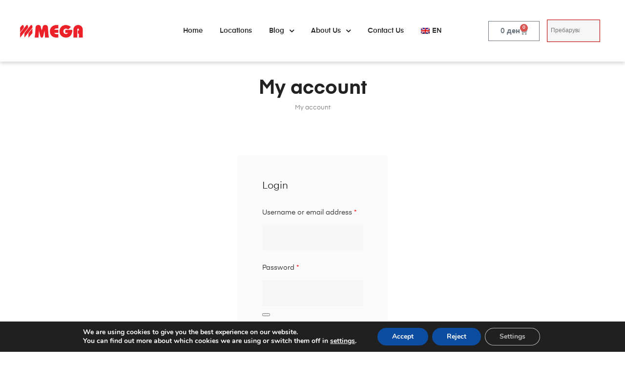

--- FILE ---
content_type: text/html; charset=UTF-8
request_url: https://www.mega.com.mk/en/my-account/
body_size: 19447
content:
<!DOCTYPE html>
<html lang="en-US" prefix="og: https://ogp.me/ns#" class="no-js">
<head>
    <meta charset="UTF-8">
    <meta name="viewport" content="width=device-width, initial-scale=1">
    <link rel="profile" href="http://gmpg.org/xfn/11">
    <link rel="alternate" hreflang="en" href="https://www.mega.com.mk/en/my-account/" />

<!-- Search Engine Optimization by Rank Math - https://rankmath.com/ -->
<title>My account - Mega</title>
<meta name="robots" content="noindex, follow"/>
<meta property="og:locale" content="en_US" />
<meta property="og:type" content="article" />
<meta property="og:title" content="My account - Mega" />
<meta property="og:url" content="https://www.mega.com.mk/en/my-account/" />
<meta property="og:site_name" content="Mega" />
<meta property="article:published_time" content="2018-09-10T01:57:32+01:00" />
<meta name="twitter:card" content="summary_large_image" />
<meta name="twitter:title" content="My account - Mega" />
<meta name="twitter:label1" content="Time to read" />
<meta name="twitter:data1" content="Less than a minute" />
<script type="application/ld+json" class="rank-math-schema">{"@context":"https://schema.org","@graph":[{"@type":"Organization","@id":"https://www.mega.com.mk/en/#organization/","name":"Mega","url":"https://www.mega.com.mk/en/","logo":{"@type":"ImageObject","@id":"https://www.mega.com.mk/en/#logo/","url":"https://www.mega.com.mk/wp-content/uploads/2019/11/Mega-Logo-web.png","contentUrl":"https://www.mega.com.mk/wp-content/uploads/2019/11/Mega-Logo-web.png","caption":"Mega","inLanguage":"en-US","width":"200","height":"42"}},{"@type":"WebSite","@id":"https://www.mega.com.mk/en/#website/","url":"https://www.mega.com.mk/en/","name":"Mega","publisher":{"@id":"https://www.mega.com.mk/en/#organization/"},"inLanguage":"en-US"},{"@type":"WebPage","@id":"https://www.mega.com.mk/en/my-account/#webpage","url":"https://www.mega.com.mk/en/my-account/","name":"My account - Mega","datePublished":"2018-09-10T01:57:32+01:00","dateModified":"2018-09-10T01:57:32+01:00","isPartOf":{"@id":"https://www.mega.com.mk/en/#website/"},"inLanguage":"en-US"},{"@type":"Person","@id":"https://www.mega.com.mk/en/author/admin-pl/","name":"admin-pl","url":"https://www.mega.com.mk/en/author/admin-pl/","image":{"@type":"ImageObject","@id":"https://secure.gravatar.com/avatar/584b821f58c787f9778c1f9c131398007b159545a3cf4ead8ba51bb7e0004baa?s=96&amp;d=mm&amp;r=g","url":"https://secure.gravatar.com/avatar/584b821f58c787f9778c1f9c131398007b159545a3cf4ead8ba51bb7e0004baa?s=96&amp;d=mm&amp;r=g","caption":"admin-pl","inLanguage":"en-US"},"worksFor":{"@id":"https://www.mega.com.mk/en/#organization/"}},{"@type":"Article","headline":"My account - Mega","datePublished":"2018-09-10T01:57:32+01:00","dateModified":"2018-09-10T01:57:32+01:00","author":{"@id":"https://www.mega.com.mk/en/author/admin-pl/","name":"admin-pl"},"publisher":{"@id":"https://www.mega.com.mk/en/#organization/"},"name":"My account - Mega","@id":"https://www.mega.com.mk/en/my-account/#richSnippet","isPartOf":{"@id":"https://www.mega.com.mk/en/my-account/#webpage"},"inLanguage":"en-US","mainEntityOfPage":{"@id":"https://www.mega.com.mk/en/my-account/#webpage"}}]}</script>
<!-- /Rank Math WordPress SEO plugin -->

<link rel='dns-prefetch' href='//capi-automation.s3.us-east-2.amazonaws.com' />
<link rel='dns-prefetch' href='//www.googletagmanager.com' />
<link rel="alternate" type="application/rss+xml" title="Mega &raquo; Feed" href="https://www.mega.com.mk/en/feed/" />
<link rel="alternate" type="application/rss+xml" title="Mega &raquo; Comments Feed" href="https://www.mega.com.mk/en/comments/feed/" />
<link rel="alternate" title="oEmbed (JSON)" type="application/json+oembed" href="https://www.mega.com.mk/en/wp-json/oembed/1.0/embed?url=https%3A%2F%2Fwww.mega.com.mk%2Fen%2Fmy-account%2F" />
<link rel="alternate" title="oEmbed (XML)" type="text/xml+oembed" href="https://www.mega.com.mk/en/wp-json/oembed/1.0/embed?url=https%3A%2F%2Fwww.mega.com.mk%2Fen%2Fmy-account%2F&#038;format=xml" />
<style id="woo-sctr-frontend-countdown-style" type="text/css">.woo-sctr-shortcode-wrap-wrap.woo-sctr-shortcode-wrap-wrap-salescountdowntimer{display:block;text-align:center;}.woo-sctr-shortcode-wrap-wrap.woo-sctr-shortcode-wrap-wrap-salescountdowntimer .woo-sctr-shortcode-countdown-1{color:#000000;padding:2px;}.woo-sctr-shortcode-wrap-wrap.woo-sctr-shortcode-wrap-wrap-salescountdowntimer .woo-sctr-shortcode-countdown-1 .woo-sctr-shortcode-countdown-value,.woo-sctr-shortcode-wrap-wrap.woo-sctr-shortcode-wrap-wrap-salescountdowntimer .woo-sctr-shortcode-countdown-1 .woo-sctr-shortcode-countdown-value-container{color:#ec2227;font-size:28px;}.woo-sctr-shortcode-wrap-wrap.woo-sctr-shortcode-wrap-wrap-salescountdowntimer .woo-sctr-shortcode-countdown-1 .woo-sctr-shortcode-countdown-text{font-size:12px;}</style><style id='wp-img-auto-sizes-contain-inline-css' type='text/css'>
img:is([sizes=auto i],[sizes^="auto," i]){contain-intrinsic-size:3000px 1500px}
/*# sourceURL=wp-img-auto-sizes-contain-inline-css */
</style>
<style id='classic-theme-styles-inline-css' type='text/css'>
/*! This file is auto-generated */
.wp-block-button__link{color:#fff;background-color:#32373c;border-radius:9999px;box-shadow:none;text-decoration:none;padding:calc(.667em + 2px) calc(1.333em + 2px);font-size:1.125em}.wp-block-file__button{background:#32373c;color:#fff;text-decoration:none}
/*# sourceURL=/wp-includes/css/classic-themes.min.css */
</style>
<style id='global-styles-inline-css' type='text/css'>
:root{--wp--preset--aspect-ratio--square: 1;--wp--preset--aspect-ratio--4-3: 4/3;--wp--preset--aspect-ratio--3-4: 3/4;--wp--preset--aspect-ratio--3-2: 3/2;--wp--preset--aspect-ratio--2-3: 2/3;--wp--preset--aspect-ratio--16-9: 16/9;--wp--preset--aspect-ratio--9-16: 9/16;--wp--preset--color--black: #000000;--wp--preset--color--cyan-bluish-gray: #abb8c3;--wp--preset--color--white: #ffffff;--wp--preset--color--pale-pink: #f78da7;--wp--preset--color--vivid-red: #cf2e2e;--wp--preset--color--luminous-vivid-orange: #ff6900;--wp--preset--color--luminous-vivid-amber: #fcb900;--wp--preset--color--light-green-cyan: #7bdcb5;--wp--preset--color--vivid-green-cyan: #00d084;--wp--preset--color--pale-cyan-blue: #8ed1fc;--wp--preset--color--vivid-cyan-blue: #0693e3;--wp--preset--color--vivid-purple: #9b51e0;--wp--preset--gradient--vivid-cyan-blue-to-vivid-purple: linear-gradient(135deg,rgb(6,147,227) 0%,rgb(155,81,224) 100%);--wp--preset--gradient--light-green-cyan-to-vivid-green-cyan: linear-gradient(135deg,rgb(122,220,180) 0%,rgb(0,208,130) 100%);--wp--preset--gradient--luminous-vivid-amber-to-luminous-vivid-orange: linear-gradient(135deg,rgb(252,185,0) 0%,rgb(255,105,0) 100%);--wp--preset--gradient--luminous-vivid-orange-to-vivid-red: linear-gradient(135deg,rgb(255,105,0) 0%,rgb(207,46,46) 100%);--wp--preset--gradient--very-light-gray-to-cyan-bluish-gray: linear-gradient(135deg,rgb(238,238,238) 0%,rgb(169,184,195) 100%);--wp--preset--gradient--cool-to-warm-spectrum: linear-gradient(135deg,rgb(74,234,220) 0%,rgb(151,120,209) 20%,rgb(207,42,186) 40%,rgb(238,44,130) 60%,rgb(251,105,98) 80%,rgb(254,248,76) 100%);--wp--preset--gradient--blush-light-purple: linear-gradient(135deg,rgb(255,206,236) 0%,rgb(152,150,240) 100%);--wp--preset--gradient--blush-bordeaux: linear-gradient(135deg,rgb(254,205,165) 0%,rgb(254,45,45) 50%,rgb(107,0,62) 100%);--wp--preset--gradient--luminous-dusk: linear-gradient(135deg,rgb(255,203,112) 0%,rgb(199,81,192) 50%,rgb(65,88,208) 100%);--wp--preset--gradient--pale-ocean: linear-gradient(135deg,rgb(255,245,203) 0%,rgb(182,227,212) 50%,rgb(51,167,181) 100%);--wp--preset--gradient--electric-grass: linear-gradient(135deg,rgb(202,248,128) 0%,rgb(113,206,126) 100%);--wp--preset--gradient--midnight: linear-gradient(135deg,rgb(2,3,129) 0%,rgb(40,116,252) 100%);--wp--preset--font-size--small: 13px;--wp--preset--font-size--medium: 20px;--wp--preset--font-size--large: 36px;--wp--preset--font-size--x-large: 42px;--wp--preset--spacing--20: 0.44rem;--wp--preset--spacing--30: 0.67rem;--wp--preset--spacing--40: 1rem;--wp--preset--spacing--50: 1.5rem;--wp--preset--spacing--60: 2.25rem;--wp--preset--spacing--70: 3.38rem;--wp--preset--spacing--80: 5.06rem;--wp--preset--shadow--natural: 6px 6px 9px rgba(0, 0, 0, 0.2);--wp--preset--shadow--deep: 12px 12px 50px rgba(0, 0, 0, 0.4);--wp--preset--shadow--sharp: 6px 6px 0px rgba(0, 0, 0, 0.2);--wp--preset--shadow--outlined: 6px 6px 0px -3px rgb(255, 255, 255), 6px 6px rgb(0, 0, 0);--wp--preset--shadow--crisp: 6px 6px 0px rgb(0, 0, 0);}:where(.is-layout-flex){gap: 0.5em;}:where(.is-layout-grid){gap: 0.5em;}body .is-layout-flex{display: flex;}.is-layout-flex{flex-wrap: wrap;align-items: center;}.is-layout-flex > :is(*, div){margin: 0;}body .is-layout-grid{display: grid;}.is-layout-grid > :is(*, div){margin: 0;}:where(.wp-block-columns.is-layout-flex){gap: 2em;}:where(.wp-block-columns.is-layout-grid){gap: 2em;}:where(.wp-block-post-template.is-layout-flex){gap: 1.25em;}:where(.wp-block-post-template.is-layout-grid){gap: 1.25em;}.has-black-color{color: var(--wp--preset--color--black) !important;}.has-cyan-bluish-gray-color{color: var(--wp--preset--color--cyan-bluish-gray) !important;}.has-white-color{color: var(--wp--preset--color--white) !important;}.has-pale-pink-color{color: var(--wp--preset--color--pale-pink) !important;}.has-vivid-red-color{color: var(--wp--preset--color--vivid-red) !important;}.has-luminous-vivid-orange-color{color: var(--wp--preset--color--luminous-vivid-orange) !important;}.has-luminous-vivid-amber-color{color: var(--wp--preset--color--luminous-vivid-amber) !important;}.has-light-green-cyan-color{color: var(--wp--preset--color--light-green-cyan) !important;}.has-vivid-green-cyan-color{color: var(--wp--preset--color--vivid-green-cyan) !important;}.has-pale-cyan-blue-color{color: var(--wp--preset--color--pale-cyan-blue) !important;}.has-vivid-cyan-blue-color{color: var(--wp--preset--color--vivid-cyan-blue) !important;}.has-vivid-purple-color{color: var(--wp--preset--color--vivid-purple) !important;}.has-black-background-color{background-color: var(--wp--preset--color--black) !important;}.has-cyan-bluish-gray-background-color{background-color: var(--wp--preset--color--cyan-bluish-gray) !important;}.has-white-background-color{background-color: var(--wp--preset--color--white) !important;}.has-pale-pink-background-color{background-color: var(--wp--preset--color--pale-pink) !important;}.has-vivid-red-background-color{background-color: var(--wp--preset--color--vivid-red) !important;}.has-luminous-vivid-orange-background-color{background-color: var(--wp--preset--color--luminous-vivid-orange) !important;}.has-luminous-vivid-amber-background-color{background-color: var(--wp--preset--color--luminous-vivid-amber) !important;}.has-light-green-cyan-background-color{background-color: var(--wp--preset--color--light-green-cyan) !important;}.has-vivid-green-cyan-background-color{background-color: var(--wp--preset--color--vivid-green-cyan) !important;}.has-pale-cyan-blue-background-color{background-color: var(--wp--preset--color--pale-cyan-blue) !important;}.has-vivid-cyan-blue-background-color{background-color: var(--wp--preset--color--vivid-cyan-blue) !important;}.has-vivid-purple-background-color{background-color: var(--wp--preset--color--vivid-purple) !important;}.has-black-border-color{border-color: var(--wp--preset--color--black) !important;}.has-cyan-bluish-gray-border-color{border-color: var(--wp--preset--color--cyan-bluish-gray) !important;}.has-white-border-color{border-color: var(--wp--preset--color--white) !important;}.has-pale-pink-border-color{border-color: var(--wp--preset--color--pale-pink) !important;}.has-vivid-red-border-color{border-color: var(--wp--preset--color--vivid-red) !important;}.has-luminous-vivid-orange-border-color{border-color: var(--wp--preset--color--luminous-vivid-orange) !important;}.has-luminous-vivid-amber-border-color{border-color: var(--wp--preset--color--luminous-vivid-amber) !important;}.has-light-green-cyan-border-color{border-color: var(--wp--preset--color--light-green-cyan) !important;}.has-vivid-green-cyan-border-color{border-color: var(--wp--preset--color--vivid-green-cyan) !important;}.has-pale-cyan-blue-border-color{border-color: var(--wp--preset--color--pale-cyan-blue) !important;}.has-vivid-cyan-blue-border-color{border-color: var(--wp--preset--color--vivid-cyan-blue) !important;}.has-vivid-purple-border-color{border-color: var(--wp--preset--color--vivid-purple) !important;}.has-vivid-cyan-blue-to-vivid-purple-gradient-background{background: var(--wp--preset--gradient--vivid-cyan-blue-to-vivid-purple) !important;}.has-light-green-cyan-to-vivid-green-cyan-gradient-background{background: var(--wp--preset--gradient--light-green-cyan-to-vivid-green-cyan) !important;}.has-luminous-vivid-amber-to-luminous-vivid-orange-gradient-background{background: var(--wp--preset--gradient--luminous-vivid-amber-to-luminous-vivid-orange) !important;}.has-luminous-vivid-orange-to-vivid-red-gradient-background{background: var(--wp--preset--gradient--luminous-vivid-orange-to-vivid-red) !important;}.has-very-light-gray-to-cyan-bluish-gray-gradient-background{background: var(--wp--preset--gradient--very-light-gray-to-cyan-bluish-gray) !important;}.has-cool-to-warm-spectrum-gradient-background{background: var(--wp--preset--gradient--cool-to-warm-spectrum) !important;}.has-blush-light-purple-gradient-background{background: var(--wp--preset--gradient--blush-light-purple) !important;}.has-blush-bordeaux-gradient-background{background: var(--wp--preset--gradient--blush-bordeaux) !important;}.has-luminous-dusk-gradient-background{background: var(--wp--preset--gradient--luminous-dusk) !important;}.has-pale-ocean-gradient-background{background: var(--wp--preset--gradient--pale-ocean) !important;}.has-electric-grass-gradient-background{background: var(--wp--preset--gradient--electric-grass) !important;}.has-midnight-gradient-background{background: var(--wp--preset--gradient--midnight) !important;}.has-small-font-size{font-size: var(--wp--preset--font-size--small) !important;}.has-medium-font-size{font-size: var(--wp--preset--font-size--medium) !important;}.has-large-font-size{font-size: var(--wp--preset--font-size--large) !important;}.has-x-large-font-size{font-size: var(--wp--preset--font-size--x-large) !important;}
:where(.wp-block-post-template.is-layout-flex){gap: 1.25em;}:where(.wp-block-post-template.is-layout-grid){gap: 1.25em;}
:where(.wp-block-term-template.is-layout-flex){gap: 1.25em;}:where(.wp-block-term-template.is-layout-grid){gap: 1.25em;}
:where(.wp-block-columns.is-layout-flex){gap: 2em;}:where(.wp-block-columns.is-layout-grid){gap: 2em;}
:root :where(.wp-block-pullquote){font-size: 1.5em;line-height: 1.6;}
/*# sourceURL=global-styles-inline-css */
</style>
<style id='woocommerce-inline-inline-css' type='text/css'>
.woocommerce form .form-row .required { visibility: visible; }
/*# sourceURL=woocommerce-inline-inline-css */
</style>
<link rel='stylesheet' id='wpo_min-header-0-css' href='https://www.mega.com.mk/wp-content/cache/wpo-minify/1769525257/assets/wpo-minify-header-1547edbd.min.css' type='text/css' media='all' />
<script type="text/javascript" src="https://www.mega.com.mk/wp-content/cache/wpo-minify/1769525257/assets/wpo-minify-header-7bac0e4c.min.js" id="wpo_min-header-0-js"></script>
<script type="text/javascript" src="https://www.mega.com.mk/wp-content/plugins/revslider/public/assets/js/jquery.themepunch.tools.min.js" id="tp-tools-js"></script>
<script type="text/javascript" src="https://www.mega.com.mk/wp-content/cache/wpo-minify/1769525257/assets/wpo-minify-header-2da00489.min.js" id="wpo_min-header-2-js"></script>
<script type="text/javascript" id="wpo_min-header-3-js-extra">
/* <![CDATA[ */
var wc_add_to_cart_params = {"ajax_url":"/wp-admin/admin-ajax.php?lang=en","wc_ajax_url":"/en/?wc-ajax=%%endpoint%%","i18n_view_cart":"View cart","cart_url":"https://www.mega.com.mk/kosnicka/","is_cart":"","cart_redirect_after_add":"no"};
var woocommerce_params = {"ajax_url":"/wp-admin/admin-ajax.php?lang=en","wc_ajax_url":"/en/?wc-ajax=%%endpoint%%","i18n_password_show":"Show password","i18n_password_hide":"Hide password"};
//# sourceURL=wpo_min-header-3-js-extra
/* ]]> */
</script>
<script type="text/javascript" src="https://www.mega.com.mk/wp-content/cache/wpo-minify/1769525257/assets/wpo-minify-header-606d53a7.min.js" id="wpo_min-header-3-js" defer="defer" data-wp-strategy="defer"></script>
<script type="text/javascript" src="https://www.mega.com.mk/wp-content/cache/wpo-minify/1769525257/assets/wpo-minify-header-9de8098c.min.js" id="wpo_min-header-4-js"></script>

<!-- Google tag (gtag.js) snippet added by Site Kit -->
<!-- Google Analytics snippet added by Site Kit -->
<script type="text/javascript" src="https://www.googletagmanager.com/gtag/js?id=G-T15469ZP6V" id="google_gtagjs-js" async></script>
<script type="text/javascript" id="google_gtagjs-js-after">
/* <![CDATA[ */
window.dataLayer = window.dataLayer || [];function gtag(){dataLayer.push(arguments);}
gtag("set","linker",{"domains":["www.mega.com.mk"]});
gtag("js", new Date());
gtag("set", "developer_id.dZTNiMT", true);
gtag("config", "G-T15469ZP6V");
//# sourceURL=google_gtagjs-js-after
/* ]]> */
</script>
<script type="text/javascript" src="https://www.mega.com.mk/wp-content/cache/wpo-minify/1769525257/assets/wpo-minify-header-e4860bc4.min.js" id="wpo_min-header-6-js"></script>
<link rel="https://api.w.org/" href="https://www.mega.com.mk/en/wp-json/" /><link rel="alternate" title="JSON" type="application/json" href="https://www.mega.com.mk/en/wp-json/wp/v2/pages/9" /><link rel="EditURI" type="application/rsd+xml" title="RSD" href="https://www.mega.com.mk/xmlrpc.php?rsd" />
<meta name="generator" content="WordPress 6.9" />
<link rel='shortlink' href='https://www.mega.com.mk/en/?p=9' />
<meta name="generator" content="WPML ver:4.8.6 stt:48,1,33;" />

		<!-- GA Google Analytics @ https://m0n.co/ga -->
		<script async src="https://www.googletagmanager.com/gtag/js?id=G-YLMP943HZB"></script>
		<script>
			window.dataLayer = window.dataLayer || [];
			function gtag(){dataLayer.push(arguments);}
			gtag('js', new Date());
			gtag('config', 'G-YLMP943HZB');
		</script>

	<meta name="generator" content="Site Kit by Google 1.168.0" />	<noscript><style>.woocommerce-product-gallery{ opacity: 1 !important; }</style></noscript>
	<meta name="generator" content="Elementor 3.34.1; features: additional_custom_breakpoints; settings: css_print_method-external, google_font-enabled, font_display-auto">
			<script  type="text/javascript">
				!function(f,b,e,v,n,t,s){if(f.fbq)return;n=f.fbq=function(){n.callMethod?
					n.callMethod.apply(n,arguments):n.queue.push(arguments)};if(!f._fbq)f._fbq=n;
					n.push=n;n.loaded=!0;n.version='2.0';n.queue=[];t=b.createElement(e);t.async=!0;
					t.src=v;s=b.getElementsByTagName(e)[0];s.parentNode.insertBefore(t,s)}(window,
					document,'script','https://connect.facebook.net/en_US/fbevents.js');
			</script>
			<!-- WooCommerce Facebook Integration Begin -->
			<script  type="text/javascript">

				fbq('init', '239509090606575', {}, {
    "agent": "woocommerce_0-10.4.3-3.5.15"
});

				document.addEventListener( 'DOMContentLoaded', function() {
					// Insert placeholder for events injected when a product is added to the cart through AJAX.
					document.body.insertAdjacentHTML( 'beforeend', '<div class=\"wc-facebook-pixel-event-placeholder\"></div>' );
				}, false );

			</script>
			<!-- WooCommerce Facebook Integration End -->
						<style>
				.e-con.e-parent:nth-of-type(n+4):not(.e-lazyloaded):not(.e-no-lazyload),
				.e-con.e-parent:nth-of-type(n+4):not(.e-lazyloaded):not(.e-no-lazyload) * {
					background-image: none !important;
				}
				@media screen and (max-height: 1024px) {
					.e-con.e-parent:nth-of-type(n+3):not(.e-lazyloaded):not(.e-no-lazyload),
					.e-con.e-parent:nth-of-type(n+3):not(.e-lazyloaded):not(.e-no-lazyload) * {
						background-image: none !important;
					}
				}
				@media screen and (max-height: 640px) {
					.e-con.e-parent:nth-of-type(n+2):not(.e-lazyloaded):not(.e-no-lazyload),
					.e-con.e-parent:nth-of-type(n+2):not(.e-lazyloaded):not(.e-no-lazyload) * {
						background-image: none !important;
					}
				}
			</style>
			<style type="text/css" id="custom-background-css">
body.custom-background { background-color: #ffffff; }
</style>
	<meta name="generator" content="Powered by Slider Revolution 5.4.8.3 - responsive, Mobile-Friendly Slider Plugin for WordPress with comfortable drag and drop interface." />
        <script type="text/javascript">
            var ajaxurl = 'https://www.mega.com.mk/wp-admin/admin-ajax.php';
        </script>
        <link rel="icon" href="https://www.mega.com.mk/wp-content/uploads/2019/11/Mega-Logo-fav-icon.png" sizes="32x32" />
<link rel="icon" href="https://www.mega.com.mk/wp-content/uploads/2019/11/Mega-Logo-fav-icon.png" sizes="192x192" />
<link rel="apple-touch-icon" href="https://www.mega.com.mk/wp-content/uploads/2019/11/Mega-Logo-fav-icon.png" />
<meta name="msapplication-TileImage" content="https://www.mega.com.mk/wp-content/uploads/2019/11/Mega-Logo-fav-icon.png" />
<script type="text/javascript">function setREVStartSize(e){									
						try{ e.c=jQuery(e.c);var i=jQuery(window).width(),t=9999,r=0,n=0,l=0,f=0,s=0,h=0;
							if(e.responsiveLevels&&(jQuery.each(e.responsiveLevels,function(e,f){f>i&&(t=r=f,l=e),i>f&&f>r&&(r=f,n=e)}),t>r&&(l=n)),f=e.gridheight[l]||e.gridheight[0]||e.gridheight,s=e.gridwidth[l]||e.gridwidth[0]||e.gridwidth,h=i/s,h=h>1?1:h,f=Math.round(h*f),"fullscreen"==e.sliderLayout){var u=(e.c.width(),jQuery(window).height());if(void 0!=e.fullScreenOffsetContainer){var c=e.fullScreenOffsetContainer.split(",");if (c) jQuery.each(c,function(e,i){u=jQuery(i).length>0?u-jQuery(i).outerHeight(!0):u}),e.fullScreenOffset.split("%").length>1&&void 0!=e.fullScreenOffset&&e.fullScreenOffset.length>0?u-=jQuery(window).height()*parseInt(e.fullScreenOffset,0)/100:void 0!=e.fullScreenOffset&&e.fullScreenOffset.length>0&&(u-=parseInt(e.fullScreenOffset,0))}f=u}else void 0!=e.minHeight&&f<e.minHeight&&(f=e.minHeight);e.c.closest(".rev_slider_wrapper").css({height:f})					
						}catch(d){console.log("Failure at Presize of Slider:"+d)}						
					};</script>
		<style type="text/css" id="wp-custom-css">
			.wpcf7 .wpcf7-list-item-label
{
	text-transform: none;
}
.woocommerce-MyAccount-content .col-1 {
    max-width: 100%;
}

element {

}
.column-item .entry-title a:hover {

    color: #EC2227;

}

element {

}
.column-item .entry-category a {

    color: #EC2227;

}
.select2-container .select2-selection--single {
	padding:0;
}
.select2-container {z-index: 999999;}
.notification-added-to-cart .notification-wrap {
	background: #ec2227;
}
element {
}

.elementor-product-style-1 li.elementor-style .onsale {
box-shadow: inset 0 7px #ec2028;
    line-height: 1;
    padding-bottom: 0;
    background-color: #ec2028;
}

li.product .onsale {
    font-size: 14px;
    font-weight: 600;
    color: #fff;
}

.single-product .onsale {
    padding: 0.4em 1em;
}
.onsale {
    color: #fbfbfb;
    background: #ec2028;
}

.product-style-1 li.product:not(.elementor-style) .onsale {
		box-shadow: inset 0 -7px #ec2028;
    background-color: #ec2028;
}


#moove_gdpr_cookie_info_bar.moove-gdpr-dark-scheme {
z-index: 10000;
}

.elementor-2563 .elementor-element.elementor-element-8962a39 .elementor-nav-menu--dropdown 
{
text-transform: none;
}

.elementor-41955 .elementor-element.elementor-element-58a2aad9 .wpcf7 .wpcf7-form 
label 
{
text-transform: none;
}

.product-style-1 li.product:not(.elementor-style) .product-caption {
	display:none;
}

.single-product div.product .entry-summary .wooscp-btn, .single-product div.product .entry-summary .woosw-btn
{
	display:none;
}

.payment_methods>.wc_payment_method>label {
text-transform: none;
}

.woocommerce-billing-fields label {
text-transform: none;
}

.woocommerce-form__label-for-checkbox {
cursor: pointer;
}
label {
text-transform: unset;
}

#payment .place-order .button {
	text-transform: uppercase;
}

table.woocommerce-checkout-review-order-table th {
	text-transform: uppercase;
}

.cart-collaterals .cart_totals th {
	text-transform: uppercase;
}

table.cart:not(.wishlist_table) td.actions button[type=submit] {
	text-transform: unset;
}

.wc-proceed-to-checkout a.checkout-button {
		text-transform: uppercase;
}

.elementor-products-grid ul.products.elementor-grid li.product {
display: flex;
	max-width: 250px;
}		</style>
		</head>
<body class="wp-singular page-template-default page page-id-9 custom-background wp-custom-logo wp-theme-auros theme-auros woocommerce-account woocommerce-page woocommerce-no-js opal-style chrome platform-osx woocommerce-active product-style-1 opal-layout-wide opal-pagination-6 opal-page-title-top-bottom-center opal-footer-skin-light opal-comment-4 opal-comment-form-2 group-blog elementor-default elementor-kit-17358">
<div id="wptime-plugin-preloader"></div>
<div class="opal-wrapper">
    <div id="page" class="site">
        <header id="masthead" class="site-header">
            <div class="site-header">
    		<div data-elementor-type="wp-post" data-elementor-id="2563" class="elementor elementor-2563" data-elementor-post-type="header">
						<section class="elementor-section elementor-top-section elementor-element elementor-element-8ce542d elementor-section-content-middle elementor-section-stretched osf-sticky-active elementor-hidden-tablet elementor-hidden-mobile elementor-section-boxed elementor-section-height-default elementor-section-height-default" data-id="8ce542d" data-element_type="section" data-settings="{&quot;stretch_section&quot;:&quot;section-stretched&quot;,&quot;background_background&quot;:&quot;classic&quot;}">
						<div class="elementor-container elementor-column-gap-no">
					<div class="elementor-column elementor-col-25 elementor-top-column elementor-element elementor-element-b602431" data-id="b602431" data-element_type="column">
			<div class="elementor-widget-wrap elementor-element-populated">
						<div class="elementor-element elementor-element-36485ce elementor-widget elementor-widget-opal-site-logo elementor-widget-image" data-id="36485ce" data-element_type="widget" data-widget_type="opal-site-logo.default">
				<div class="elementor-widget-container">
					        <div class="elementor-image">
                                            <a href="https://www.mega.com.mk" data-elementor-open-lightbox="default">
                                        <img src="https://www.mega.com.mk/wp-content/uploads/2019/11/Mega-Logo-web.png" title="Mega-Logo-web" alt="Mega-Logo-web" loading="lazy" />                                    </a>
                                                    </div>
        				</div>
				</div>
					</div>
		</div>
				<div class="elementor-column elementor-col-25 elementor-top-column elementor-element elementor-element-bdb704d" data-id="bdb704d" data-element_type="column">
			<div class="elementor-widget-wrap elementor-element-populated">
						<div class="elementor-element elementor-element-8962a39 elementor-nav-menu--indicator-angle elementor-nav-menu--dropdown-mobile elementor-menu-toggle__align-right elementor-menu-toggle-mobile__align-right elementor-nav-menu__align-center elementor-nav-menu-tablet__align-left elementor-nav-menu-mobile__align-right elementor-widget__width-initial elementor-nav-menu__text-align-aside elementor-nav-menu--toggle elementor-nav-menu--burger elementor-widget elementor-widget-opal-nav-menu" data-id="8962a39" data-element_type="widget" data-settings="{&quot;layout&quot;:&quot;horizontal&quot;,&quot;toggle&quot;:&quot;burger&quot;}" data-widget_type="opal-nav-menu.default">
				<div class="elementor-widget-container">
					        <nav class="elementor-nav-menu--mobile-enable elementor-nav-menu--main elementor-nav-menu__container elementor-nav-menu--layout-horizontal e--pointer-none" data-subMenusMinWidth="270" data-subMenusMaxWidth="500"><ul id="menu-1-8962a39" class="elementor-nav-menu"><li class="menu-item menu-item-type-post_type menu-item-object-page menu-item-home menu-item-30859"><a href="https://www.mega.com.mk/en/" class="elementor-item">Home</a></li>
<li class="menu-item menu-item-type-post_type menu-item-object-page menu-item-30860"><a href="https://www.mega.com.mk/en/locations/" class="elementor-item">Locations</a></li>
<li class="menu-item menu-item-type-custom menu-item-object-custom menu-item-has-children menu-item-30861"><a href="#" class="elementor-item">Blog</a>
<ul class="sub-menu elementor-nav-menu--dropdown">
	<li class="menu-item menu-item-type-post_type menu-item-object-page menu-item-30862"><a href="https://www.mega.com.mk/en/novelties/" class="elementor-sub-item">Novelties</a></li>
	<li class="menu-item menu-item-type-post_type menu-item-object-page menu-item-30863"><a href="https://www.mega.com.mk/en/advice-solution/" class="elementor-sub-item">Advice &#038; Solution</a></li>
</ul>
</li>
<li class="menu-item menu-item-type-custom menu-item-object-custom menu-item-has-children menu-item-30864"><a href="#" class="elementor-item">About Us</a>
<ul class="sub-menu elementor-nav-menu--dropdown">
	<li class="menu-item menu-item-type-post_type menu-item-object-page menu-item-30865"><a href="https://www.mega.com.mk/en/our-history/" class="elementor-sub-item">Our History</a></li>
	<li class="menu-item menu-item-type-post_type menu-item-object-page menu-item-30866"><a href="https://www.mega.com.mk/en/partners/" class="elementor-sub-item">Partners</a></li>
	<li class="menu-item menu-item-type-post_type menu-item-object-page menu-item-30867"><a href="https://www.mega.com.mk/en/references/" class="elementor-sub-item">References</a></li>
	<li class="menu-item menu-item-type-post_type menu-item-object-page menu-item-30868"><a rel="privacy-policy" href="https://www.mega.com.mk/en/services-conditions/" class="elementor-sub-item">Services &#038; Conditions</a></li>
</ul>
</li>
<li class="menu-item menu-item-type-post_type menu-item-object-page menu-item-30869"><a href="https://www.mega.com.mk/en/contact-us/" class="elementor-item">Contact Us</a></li>
<li class="menu-item wpml-ls-slot-72 wpml-ls-item wpml-ls-item-en wpml-ls-current-language wpml-ls-menu-item wpml-ls-first-item wpml-ls-last-item menu-item-type-wpml_ls_menu_item menu-item-object-wpml_ls_menu_item menu-item-wpml-ls-72-en"><a href="https://www.mega.com.mk/en/my-account/" role="menuitem" class="elementor-item"><img
            class="wpml-ls-flag"
            src="https://www.mega.com.mk/wp-content/plugins/sitepress-multilingual-cms/res/flags/en.png"
            alt=""
            width=18
            height=12
    /><span class="wpml-ls-native" lang="en">EN</span></a></li>
</ul></nav>
        
                <div class="elementor-menu-toggle" data-target="#menu-8962a39">
                    <i class="eicon" aria-hidden="true"></i>
                    <span class="menu-toggle-title"></span>
                </div>
                <nav id="menu-8962a39"
                     class="elementor-nav-menu--canvas mp-menu"><ul id="menu-2-8962a39" class="nav-menu--canvas"><li class="menu-item menu-item-type-post_type menu-item-object-page menu-item-home menu-item-30859"><a href="https://www.mega.com.mk/en/">Home</a></li>
<li class="menu-item menu-item-type-post_type menu-item-object-page menu-item-30860"><a href="https://www.mega.com.mk/en/locations/">Locations</a></li>
<li class="menu-item menu-item-type-custom menu-item-object-custom menu-item-has-children menu-item-30861"><a href="#">Blog</a>
<ul class="sub-menu">
	<li class="menu-item menu-item-type-post_type menu-item-object-page menu-item-30862"><a href="https://www.mega.com.mk/en/novelties/">Novelties</a></li>
	<li class="menu-item menu-item-type-post_type menu-item-object-page menu-item-30863"><a href="https://www.mega.com.mk/en/advice-solution/">Advice &#038; Solution</a></li>
</ul>
</li>
<li class="menu-item menu-item-type-custom menu-item-object-custom menu-item-has-children menu-item-30864"><a href="#">About Us</a>
<ul class="sub-menu">
	<li class="menu-item menu-item-type-post_type menu-item-object-page menu-item-30865"><a href="https://www.mega.com.mk/en/our-history/">Our History</a></li>
	<li class="menu-item menu-item-type-post_type menu-item-object-page menu-item-30866"><a href="https://www.mega.com.mk/en/partners/">Partners</a></li>
	<li class="menu-item menu-item-type-post_type menu-item-object-page menu-item-30867"><a href="https://www.mega.com.mk/en/references/">References</a></li>
	<li class="menu-item menu-item-type-post_type menu-item-object-page menu-item-30868"><a rel="privacy-policy" href="https://www.mega.com.mk/en/services-conditions/">Services &#038; Conditions</a></li>
</ul>
</li>
<li class="menu-item menu-item-type-post_type menu-item-object-page menu-item-30869"><a href="https://www.mega.com.mk/en/contact-us/">Contact Us</a></li>
<li class="menu-item wpml-ls-slot-72 wpml-ls-item wpml-ls-item-en wpml-ls-current-language wpml-ls-menu-item wpml-ls-first-item wpml-ls-last-item menu-item-type-wpml_ls_menu_item menu-item-object-wpml_ls_menu_item menu-item-wpml-ls-72-en"><a href="https://www.mega.com.mk/en/my-account/" role="menuitem"><img
            class="wpml-ls-flag"
            src="https://www.mega.com.mk/wp-content/plugins/sitepress-multilingual-cms/res/flags/en.png"
            alt=""
            width=18
            height=12
    /><span class="wpml-ls-native" lang="en">EN</span></a></li>
</ul></nav>
                				</div>
				</div>
					</div>
		</div>
				<div class="elementor-column elementor-col-25 elementor-top-column elementor-element elementor-element-685eebe" data-id="685eebe" data-element_type="column">
			<div class="elementor-widget-wrap elementor-element-populated">
						<div class="elementor-element elementor-element-0158b11 toggle-icon--cart-medium elementor-menu-cart--items-indicator-bubble elementor-menu-cart--show-subtotal-yes elementor-menu-cart--cart-type-side-cart elementor-menu-cart--show-remove-button-yes elementor-widget elementor-widget-woocommerce-menu-cart" data-id="0158b11" data-element_type="widget" data-settings="{&quot;cart_type&quot;:&quot;side-cart&quot;,&quot;open_cart&quot;:&quot;click&quot;,&quot;automatically_open_cart&quot;:&quot;no&quot;}" data-widget_type="woocommerce-menu-cart.default">
				<div class="elementor-widget-container">
							<div class="elementor-menu-cart__wrapper">
							<div class="elementor-menu-cart__toggle_wrapper">
					<div class="elementor-menu-cart__container elementor-lightbox" aria-hidden="true">
						<div class="elementor-menu-cart__main" aria-hidden="true">
									<div class="elementor-menu-cart__close-button">
					</div>
									<div class="widget_shopping_cart_content">
															</div>
						</div>
					</div>
							<div class="elementor-menu-cart__toggle elementor-button-wrapper">
			<a id="elementor-menu-cart__toggle_button" href="#" class="elementor-menu-cart__toggle_button elementor-button elementor-size-sm" aria-expanded="false">
				<span class="elementor-button-text"><span class="woocommerce-Price-amount amount"><bdi>0&nbsp;<span class="woocommerce-Price-currencySymbol">&#x434;&#x435;&#x43d;</span></bdi></span></span>
				<span class="elementor-button-icon">
					<span class="elementor-button-icon-qty" data-counter="0">0</span>
					<i class="eicon-cart-medium"></i>					<span class="elementor-screen-only">Cart</span>
				</span>
			</a>
		</div>
						</div>
					</div> <!-- close elementor-menu-cart__wrapper -->
						</div>
				</div>
					</div>
		</div>
				<div class="elementor-column elementor-col-25 elementor-top-column elementor-element elementor-element-f4cb0c8" data-id="f4cb0c8" data-element_type="column">
			<div class="elementor-widget-wrap elementor-element-populated">
						<div class="elementor-element elementor-element-f242661 elementor-widget__width-initial elementor-widget elementor-widget-aws" data-id="f242661" data-element_type="widget" data-widget_type="aws.default">
				<div class="elementor-widget-container">
					<div class="aws-container" data-url="/en/?wc-ajax=aws_action" data-siteurl="https://www.mega.com.mk/en/" data-lang="en" data-show-loader="true" data-show-more="true" data-show-page="true" data-ajax-search="true" data-show-clear="true" data-mobile-screen="false" data-use-analytics="false" data-min-chars="1" data-buttons-order="1" data-timeout="300" data-is-mobile="false" data-page-id="5395" data-tax="" ><form class="aws-search-form" action="https://www.mega.com.mk/en/" method="get" role="search" ><div class="aws-wrapper"><label class="aws-search-label" for="6978e3f2f00e1">Пребарувај</label><input type="search" name="s" id="6978e3f2f00e1" value="" class="aws-search-field" placeholder="Пребарувај" autocomplete="off" /><input type="hidden" name="post_type" value="product"><input type="hidden" name="type_aws" value="true"><input type="hidden" name="lang" value="en"><div class="aws-search-clear"><span>×</span></div><div class="aws-loader"></div></div></form></div>				</div>
				</div>
					</div>
		</div>
					</div>
		</section>
				<section class="elementor-section elementor-top-section elementor-element elementor-element-fa7adf0 elementor-section-content-middle elementor-section-stretched osf-sticky-active elementor-hidden-desktop elementor-section-boxed elementor-section-height-default elementor-section-height-default" data-id="fa7adf0" data-element_type="section" data-settings="{&quot;stretch_section&quot;:&quot;section-stretched&quot;,&quot;background_background&quot;:&quot;classic&quot;}">
						<div class="elementor-container elementor-column-gap-no">
					<div class="elementor-column elementor-col-25 elementor-top-column elementor-element elementor-element-1d417e1" data-id="1d417e1" data-element_type="column">
			<div class="elementor-widget-wrap elementor-element-populated">
						<div class="elementor-element elementor-element-a071d90 elementor-widget elementor-widget-opal-site-logo elementor-widget-image" data-id="a071d90" data-element_type="widget" data-widget_type="opal-site-logo.default">
				<div class="elementor-widget-container">
					        <div class="elementor-image">
                                            <a href="https://www.mega.com.mk" data-elementor-open-lightbox="default">
                                        <img src="https://www.mega.com.mk/wp-content/uploads/2019/11/Mega-Logo-web.png" title="Mega-Logo-web" alt="Mega-Logo-web" loading="lazy" />                                    </a>
                                                    </div>
        				</div>
				</div>
					</div>
		</div>
				<div class="elementor-column elementor-col-25 elementor-top-column elementor-element elementor-element-62f3491" data-id="62f3491" data-element_type="column" data-settings="{&quot;background_background&quot;:&quot;classic&quot;}">
			<div class="elementor-widget-wrap elementor-element-populated">
						<div class="elementor-element elementor-element-262c990 elementor-widget-mobile__width-initial elementor-hidden-mobile elementor-widget elementor-widget-aws" data-id="262c990" data-element_type="widget" data-widget_type="aws.default">
				<div class="elementor-widget-container">
					<div class="aws-container" data-url="/en/?wc-ajax=aws_action" data-siteurl="https://www.mega.com.mk/en/" data-lang="en" data-show-loader="true" data-show-more="true" data-show-page="true" data-ajax-search="true" data-show-clear="true" data-mobile-screen="false" data-use-analytics="false" data-min-chars="1" data-buttons-order="1" data-timeout="300" data-is-mobile="false" data-page-id="5395" data-tax="" ><form class="aws-search-form" action="https://www.mega.com.mk/en/" method="get" role="search" ><div class="aws-wrapper"><label class="aws-search-label" for="6978e3f2f02de">Пребарувај</label><input type="search" name="s" id="6978e3f2f02de" value="" class="aws-search-field" placeholder="Пребарувај" autocomplete="off" /><input type="hidden" name="post_type" value="product"><input type="hidden" name="type_aws" value="true"><input type="hidden" name="lang" value="en"><div class="aws-search-clear"><span>×</span></div><div class="aws-loader"></div></div></form></div>				</div>
				</div>
					</div>
		</div>
				<div class="elementor-column elementor-col-25 elementor-top-column elementor-element elementor-element-96756f9" data-id="96756f9" data-element_type="column">
			<div class="elementor-widget-wrap elementor-element-populated">
						<div class="elementor-element elementor-element-1212a6e elementor-hidden-mobile toggle-icon--cart-medium elementor-menu-cart--items-indicator-bubble elementor-menu-cart--cart-type-side-cart elementor-menu-cart--show-remove-button-yes elementor-widget elementor-widget-woocommerce-menu-cart" data-id="1212a6e" data-element_type="widget" data-settings="{&quot;cart_type&quot;:&quot;side-cart&quot;,&quot;open_cart&quot;:&quot;click&quot;,&quot;automatically_open_cart&quot;:&quot;no&quot;}" data-widget_type="woocommerce-menu-cart.default">
				<div class="elementor-widget-container">
							<div class="elementor-menu-cart__wrapper">
							<div class="elementor-menu-cart__toggle_wrapper">
					<div class="elementor-menu-cart__container elementor-lightbox" aria-hidden="true">
						<div class="elementor-menu-cart__main" aria-hidden="true">
									<div class="elementor-menu-cart__close-button">
					</div>
									<div class="widget_shopping_cart_content">
															</div>
						</div>
					</div>
							<div class="elementor-menu-cart__toggle elementor-button-wrapper">
			<a id="elementor-menu-cart__toggle_button" href="#" class="elementor-menu-cart__toggle_button elementor-button elementor-size-sm" aria-expanded="false">
				<span class="elementor-button-text"><span class="woocommerce-Price-amount amount"><bdi>0&nbsp;<span class="woocommerce-Price-currencySymbol">&#x434;&#x435;&#x43d;</span></bdi></span></span>
				<span class="elementor-button-icon">
					<span class="elementor-button-icon-qty" data-counter="0">0</span>
					<i class="eicon-cart-medium"></i>					<span class="elementor-screen-only">Cart</span>
				</span>
			</a>
		</div>
						</div>
					</div> <!-- close elementor-menu-cart__wrapper -->
						</div>
				</div>
					</div>
		</div>
				<div class="elementor-column elementor-col-25 elementor-top-column elementor-element elementor-element-4571191" data-id="4571191" data-element_type="column">
			<div class="elementor-widget-wrap elementor-element-populated">
						<div class="elementor-element elementor-element-97d477d elementor-nav-menu--indicator-angle elementor-nav-menu--dropdown-mobile elementor-menu-toggle__align-right elementor-menu-toggle-mobile__align-right elementor-nav-menu__align-center elementor-nav-menu-tablet__align-left elementor-nav-menu-mobile__align-right elementor-widget__width-initial elementor-widget-mobile__width-initial elementor-nav-menu__text-align-aside elementor-nav-menu--toggle elementor-nav-menu--burger elementor-widget elementor-widget-opal-nav-menu" data-id="97d477d" data-element_type="widget" data-settings="{&quot;layout&quot;:&quot;horizontal&quot;,&quot;toggle&quot;:&quot;burger&quot;}" data-widget_type="opal-nav-menu.default">
				<div class="elementor-widget-container">
					        <nav class="elementor-nav-menu--mobile-enable elementor-nav-menu--main elementor-nav-menu__container elementor-nav-menu--layout-horizontal e--pointer-none" data-subMenusMinWidth="270" data-subMenusMaxWidth="500"><ul id="menu-1-97d477d" class="elementor-nav-menu"><li class="menu-item menu-item-type-post_type menu-item-object-page menu-item-home menu-item-30859"><a href="https://www.mega.com.mk/en/" class="elementor-item">Home</a></li>
<li class="menu-item menu-item-type-post_type menu-item-object-page menu-item-30860"><a href="https://www.mega.com.mk/en/locations/" class="elementor-item">Locations</a></li>
<li class="menu-item menu-item-type-custom menu-item-object-custom menu-item-has-children menu-item-30861"><a href="#" class="elementor-item">Blog</a>
<ul class="sub-menu elementor-nav-menu--dropdown">
	<li class="menu-item menu-item-type-post_type menu-item-object-page menu-item-30862"><a href="https://www.mega.com.mk/en/novelties/" class="elementor-sub-item">Novelties</a></li>
	<li class="menu-item menu-item-type-post_type menu-item-object-page menu-item-30863"><a href="https://www.mega.com.mk/en/advice-solution/" class="elementor-sub-item">Advice &#038; Solution</a></li>
</ul>
</li>
<li class="menu-item menu-item-type-custom menu-item-object-custom menu-item-has-children menu-item-30864"><a href="#" class="elementor-item">About Us</a>
<ul class="sub-menu elementor-nav-menu--dropdown">
	<li class="menu-item menu-item-type-post_type menu-item-object-page menu-item-30865"><a href="https://www.mega.com.mk/en/our-history/" class="elementor-sub-item">Our History</a></li>
	<li class="menu-item menu-item-type-post_type menu-item-object-page menu-item-30866"><a href="https://www.mega.com.mk/en/partners/" class="elementor-sub-item">Partners</a></li>
	<li class="menu-item menu-item-type-post_type menu-item-object-page menu-item-30867"><a href="https://www.mega.com.mk/en/references/" class="elementor-sub-item">References</a></li>
	<li class="menu-item menu-item-type-post_type menu-item-object-page menu-item-30868"><a rel="privacy-policy" href="https://www.mega.com.mk/en/services-conditions/" class="elementor-sub-item">Services &#038; Conditions</a></li>
</ul>
</li>
<li class="menu-item menu-item-type-post_type menu-item-object-page menu-item-30869"><a href="https://www.mega.com.mk/en/contact-us/" class="elementor-item">Contact Us</a></li>
<li class="menu-item wpml-ls-slot-72 wpml-ls-item wpml-ls-item-en wpml-ls-current-language wpml-ls-menu-item wpml-ls-first-item wpml-ls-last-item menu-item-type-wpml_ls_menu_item menu-item-object-wpml_ls_menu_item menu-item-wpml-ls-72-en"><a href="https://www.mega.com.mk/en/my-account/" role="menuitem" class="elementor-item"><img
            class="wpml-ls-flag"
            src="https://www.mega.com.mk/wp-content/plugins/sitepress-multilingual-cms/res/flags/en.png"
            alt=""
            width=18
            height=12
    /><span class="wpml-ls-native" lang="en">EN</span></a></li>
</ul></nav>
        
                <div class="elementor-menu-toggle" data-target="#menu-97d477d">
                    <i class="eicon" aria-hidden="true"></i>
                    <span class="menu-toggle-title"></span>
                </div>
                <nav id="menu-97d477d"
                     class="elementor-nav-menu--canvas mp-menu"><ul id="menu-2-97d477d" class="nav-menu--canvas"><li class="menu-item menu-item-type-post_type menu-item-object-page menu-item-home menu-item-30859"><a href="https://www.mega.com.mk/en/">Home</a></li>
<li class="menu-item menu-item-type-post_type menu-item-object-page menu-item-30860"><a href="https://www.mega.com.mk/en/locations/">Locations</a></li>
<li class="menu-item menu-item-type-custom menu-item-object-custom menu-item-has-children menu-item-30861"><a href="#">Blog</a>
<ul class="sub-menu">
	<li class="menu-item menu-item-type-post_type menu-item-object-page menu-item-30862"><a href="https://www.mega.com.mk/en/novelties/">Novelties</a></li>
	<li class="menu-item menu-item-type-post_type menu-item-object-page menu-item-30863"><a href="https://www.mega.com.mk/en/advice-solution/">Advice &#038; Solution</a></li>
</ul>
</li>
<li class="menu-item menu-item-type-custom menu-item-object-custom menu-item-has-children menu-item-30864"><a href="#">About Us</a>
<ul class="sub-menu">
	<li class="menu-item menu-item-type-post_type menu-item-object-page menu-item-30865"><a href="https://www.mega.com.mk/en/our-history/">Our History</a></li>
	<li class="menu-item menu-item-type-post_type menu-item-object-page menu-item-30866"><a href="https://www.mega.com.mk/en/partners/">Partners</a></li>
	<li class="menu-item menu-item-type-post_type menu-item-object-page menu-item-30867"><a href="https://www.mega.com.mk/en/references/">References</a></li>
	<li class="menu-item menu-item-type-post_type menu-item-object-page menu-item-30868"><a rel="privacy-policy" href="https://www.mega.com.mk/en/services-conditions/">Services &#038; Conditions</a></li>
</ul>
</li>
<li class="menu-item menu-item-type-post_type menu-item-object-page menu-item-30869"><a href="https://www.mega.com.mk/en/contact-us/">Contact Us</a></li>
<li class="menu-item wpml-ls-slot-72 wpml-ls-item wpml-ls-item-en wpml-ls-current-language wpml-ls-menu-item wpml-ls-first-item wpml-ls-last-item menu-item-type-wpml_ls_menu_item menu-item-object-wpml_ls_menu_item menu-item-wpml-ls-72-en"><a href="https://www.mega.com.mk/en/my-account/" role="menuitem"><img
            class="wpml-ls-flag"
            src="https://www.mega.com.mk/wp-content/plugins/sitepress-multilingual-cms/res/flags/en.png"
            alt=""
            width=18
            height=12
    /><span class="wpml-ls-native" lang="en">EN</span></a></li>
</ul></nav>
                				</div>
				</div>
					</div>
		</div>
					</div>
		</section>
				</div>
		</div>
        </header>
        <div id="page-title-bar" class="page-title-bar">
            <div class="container">
    <div class="wrap w-100 d-flex align-items-center text-center">
        <div class="page-title-bar-inner d-flex align-self-center flex-column w-100 text-center">
            <div class="breadcrumb mb-0 w-100 order-last">
                                    <span property="itemListElement" typeof="ListItem"><span property="name">My account</span><meta property="position" content="1"></span>                            </div>
                            <div class="page-header  mb-2 w-100 order-first">
                    <h1 class="page-title">My account</h1>                </div>
                    </div>
    </div>
</div>
        </div>
        <div class="site-content-contain">
            <div id="content" class="site-content">
    <div class="wrap">
        <div id="primary" class="content-area">
            <main id="main" class="site-main">
                <article id="post-9" class="post-9 page type-page status-publish hentry">
    <div class="entry-content">
        <div class="woocommerce"><div class="woocommerce-notices-wrapper"></div>


        <form class="woocommerce-form woocommerce-form-login login" method="post">

                        <div class="woocommerce-form-login-wrap">
                <h2>Login</h2>
                <p class="woocommerce-form-row woocommerce-form-row--wide form-row form-row-wide">
                    <label for="username">Username or email address&nbsp;<span
                                class="required">*</span></label>
                    <input type="text" class="woocommerce-Input woocommerce-Input--text input-text" name="username"
                           id="username" autocomplete="username"
                           value=""/>                </p>
                <p class="woocommerce-form-row woocommerce-form-row--wide form-row form-row-wide">
                    <label for="password">Password&nbsp;<span
                                class="required">*</span></label>
                    <input class="woocommerce-Input woocommerce-Input--text input-text" type="password" name="password"
                           id="password" autocomplete="current-password"/>
                </p>

                

                <input type="hidden" id="woocommerce-login-nonce" name="woocommerce-login-nonce" value="24fe00af64" /><input type="hidden" name="_wp_http_referer" value="/en/my-account/" />                <button type="submit" class="woocommerce-Button button" name="login"
                        value="Log in">Log in</button>
            </div>

            <label class="woocommerce-form__label woocommerce-form__label-for-checkbox inline">
                <input class="woocommerce-form__input woocommerce-form__input-checkbox" name="rememberme"
                       type="checkbox" id="rememberme" value="forever"/>
                <span>Remember me</span>
            </label>

            <p class="woocommerce-LostPassword lost_password pull-right">
                <a href="https://www.mega.com.mk/en/moj-profil/lost-password/">Lost your password?</a>
            </p>

            
        </form>

        
</div>
    </div><!-- .entry-content -->
</article><!-- #post-## -->
            </main><!-- #main -->
        </div><!-- #primary -->
            </div><!-- .wrap -->
</div><!-- #content -->
</div><!-- .site-content-contain -->
<footer id="colophon" class="site-footer">
    <div class="wrap"><div class="container">		<div data-elementor-type="wp-post" data-elementor-id="2053" class="elementor elementor-2053" data-elementor-post-type="footer">
						<section class="elementor-section elementor-top-section elementor-element elementor-element-9635b9b elementor-section-stretched elementor-section-boxed elementor-section-height-default elementor-section-height-default" data-id="9635b9b" data-element_type="section" data-settings="{&quot;stretch_section&quot;:&quot;section-stretched&quot;,&quot;background_background&quot;:&quot;classic&quot;}">
						<div class="elementor-container elementor-column-gap-no">
					<div class="elementor-column elementor-col-20 elementor-top-column elementor-element elementor-element-55e7a6c" data-id="55e7a6c" data-element_type="column">
			<div class="elementor-widget-wrap elementor-element-populated">
						<div class="elementor-element elementor-element-6c5a29b elementor-widget elementor-widget-opal-site-logo elementor-widget-image" data-id="6c5a29b" data-element_type="widget" data-widget_type="opal-site-logo.default">
				<div class="elementor-widget-container">
					        <div class="elementor-image">
                                            <a href="https://www.mega.com.mk" data-elementor-open-lightbox="default">
                                        <img src="https://www.mega.com.mk/wp-content/uploads/2019/11/Mega-Logo-web.png" title="Mega-Logo-web" alt="Mega-Logo-web" loading="lazy" />                                    </a>
                                                    </div>
        				</div>
				</div>
				<div class="elementor-element elementor-element-fd23872 elementor-mobile-align-center elementor-widget elementor-widget-button" data-id="fd23872" data-element_type="widget" data-widget_type="button.default">
				<div class="elementor-widget-container">
									<div class="elementor-button-wrapper">
					<a class="elementor-button elementor-button-link elementor-size-sm" href="#">
						<span class="elementor-button-content-wrapper">
									<span class="elementor-button-text">info@mega.com.mk</span>
					</span>
					</a>
				</div>
								</div>
				</div>
				<div class="elementor-element elementor-element-b000889 elementor-shape-square e-grid-align-left e-grid-align-tablet-left e-grid-align-mobile-center elementor-grid-0 elementor-widget elementor-widget-social-icons" data-id="b000889" data-element_type="widget" data-widget_type="social-icons.default">
				<div class="elementor-widget-container">
							<div class="elementor-social-icons-wrapper elementor-grid" role="list">
							<span class="elementor-grid-item" role="listitem">
					<a class="elementor-icon elementor-social-icon elementor-social-icon-facebook-f elementor-animation-pulse elementor-repeater-item-d3bc26e" href="https://www.facebook.com/mega.kumanovo/" target="_blank">
						<span class="elementor-screen-only">Facebook-f</span>
						<i aria-hidden="true" class="fab fa-facebook-f"></i>					</a>
				</span>
							<span class="elementor-grid-item" role="listitem">
					<a class="elementor-icon elementor-social-icon elementor-social-icon-instagram elementor-animation-pulse elementor-repeater-item-0100f2f" href="https://www.instagram.com/megakumanovo/" target="_blank">
						<span class="elementor-screen-only">Instagram</span>
						<i aria-hidden="true" class="fab fa-instagram"></i>					</a>
				</span>
					</div>
						</div>
				</div>
					</div>
		</div>
				<div class="elementor-column elementor-col-20 elementor-top-column elementor-element elementor-element-1b4dc82" data-id="1b4dc82" data-element_type="column">
			<div class="elementor-widget-wrap elementor-element-populated">
						<div class="elementor-element elementor-element-9da9e21 elementor-widget elementor-widget-heading" data-id="9da9e21" data-element_type="widget" data-widget_type="heading.default">
				<div class="elementor-widget-container">
					<h2 class="elementor-heading-title elementor-size-default">Корисни линкови</h2>				</div>
				</div>
				<div class="elementor-element elementor-element-6880206 elementor-widget elementor-widget-text-editor" data-id="6880206" data-element_type="widget" data-widget_type="text-editor.default">
				<div class="elementor-widget-container">
							<div class="elementor-text-editor elementor-clearfix"><p><a href="http://www.mega.com.mk/prodazni-mesta">Продажни места</a></p></div>
						</div>
				</div>
				<div class="elementor-element elementor-element-db6f884 elementor-widget elementor-widget-text-editor" data-id="db6f884" data-element_type="widget" data-widget_type="text-editor.default">
				<div class="elementor-widget-container">
							<div class="elementor-text-editor elementor-clearfix"><p><a href="http://www.mega.com.mk/nasa-istorija">За нас</a></p></div>
						</div>
				</div>
				<div class="elementor-element elementor-element-852dbe5 elementor-widget elementor-widget-text-editor" data-id="852dbe5" data-element_type="widget" data-widget_type="text-editor.default">
				<div class="elementor-widget-container">
							<div class="elementor-text-editor elementor-clearfix"><p><a href="http://www.mega.com.mk/kontakt">Контакт </a></p></div>
						</div>
				</div>
				<div class="elementor-element elementor-element-8ac4fe6 elementor-widget elementor-widget-text-editor" data-id="8ac4fe6" data-element_type="widget" data-widget_type="text-editor.default">
				<div class="elementor-widget-container">
							<div class="elementor-text-editor elementor-clearfix"><p><a href="https://www.mega.com.mk/zastita-na-licni-podatoci/">Заштита на лични податоци</a></p></div>
						</div>
				</div>
					</div>
		</div>
				<div class="elementor-column elementor-col-20 elementor-top-column elementor-element elementor-element-fd97e2a" data-id="fd97e2a" data-element_type="column">
			<div class="elementor-widget-wrap elementor-element-populated">
						<div class="elementor-element elementor-element-b50d71c elementor-widget elementor-widget-heading" data-id="b50d71c" data-element_type="widget" data-widget_type="heading.default">
				<div class="elementor-widget-container">
					<h2 class="elementor-heading-title elementor-size-default">Мега Каталог 2026/2027</h2>				</div>
				</div>
				<div class="elementor-element elementor-element-9d79d95 elementor-widget elementor-widget-image" data-id="9d79d95" data-element_type="widget" data-widget_type="image.default">
				<div class="elementor-widget-container">
					        <div class="elementor-image">
                                            <a href="https://www.mega.com.mk/katalog/" data-elementor-open-lightbox="">
                                        <img src="https://www.mega.com.mk/wp-content/uploads/elementor/thumbs/mega-katalog-2026-12-rg8tbcdfmys0r8pjreosiuvpjee46m7q6fa6upw66g.png" title="Mega katalog 2026 -12" alt="Mega katalog 2026 -12" loading="lazy" />                                    </a>
                                                    </div>
        				</div>
				</div>
					</div>
		</div>
				<div class="elementor-column elementor-col-20 elementor-top-column elementor-element elementor-element-45297de" data-id="45297de" data-element_type="column">
			<div class="elementor-widget-wrap elementor-element-populated">
						<section class="elementor-section elementor-inner-section elementor-element elementor-element-4530538 elementor-section-boxed elementor-section-height-default elementor-section-height-default" data-id="4530538" data-element_type="section">
						<div class="elementor-container elementor-column-gap-default">
					<div class="elementor-column elementor-col-50 elementor-inner-column elementor-element elementor-element-aaf20bd" data-id="aaf20bd" data-element_type="column">
			<div class="elementor-widget-wrap elementor-element-populated">
						<div class="elementor-element elementor-element-fff257d elementor-widget elementor-widget-image" data-id="fff257d" data-element_type="widget" data-widget_type="image.default">
				<div class="elementor-widget-container">
					        <div class="elementor-image">
                                                <img src="https://www.mega.com.mk/wp-content/uploads/2023/06/icon_new-white-purple-bg.svg" class="attachment-full size-full wp-image-36718" alt="" decoding="async" />                                                            </div>
        				</div>
				</div>
					</div>
		</div>
				<div class="elementor-column elementor-col-50 elementor-inner-column elementor-element elementor-element-a62dde3" data-id="a62dde3" data-element_type="column">
			<div class="elementor-widget-wrap elementor-element-populated">
						<div class="elementor-element elementor-element-fdfcb06 elementor-widget-tablet__width-initial elementor-widget-mobile__width-inherit elementor-widget elementor-widget-heading" data-id="fdfcb06" data-element_type="widget" data-widget_type="heading.default">
				<div class="elementor-widget-container">
					<h2 class="elementor-heading-title elementor-size-default">Внеси мобилен телефон (3897xxxxxxx) и зачлени се</h2>				</div>
				</div>
					</div>
		</div>
					</div>
		</section>
				<div class="elementor-element elementor-element-799e0fd elementor-button-align-start elementor-mobile-button-align-center elementor-widget-mobile__width-inherit elementor-widget elementor-widget-form" data-id="799e0fd" data-element_type="widget" data-settings="{&quot;step_next_label&quot;:&quot;Next&quot;,&quot;step_previous_label&quot;:&quot;Previous&quot;,&quot;step_type&quot;:&quot;number&quot;,&quot;step_icon_shape&quot;:&quot;none&quot;,&quot;button_width&quot;:&quot;100&quot;}" data-widget_type="form.default">
				<div class="elementor-widget-container">
							<form class="elementor-form" method="post" id="viber" name="Viber footer" aria-label="Viber footer">
			<input type="hidden" name="post_id" value="2053"/>
			<input type="hidden" name="form_id" value="799e0fd"/>
			<input type="hidden" name="referer_title" value="Progetto - Mega" />

			
			<div class="elementor-form-fields-wrapper elementor-labels-">
								<div class="elementor-field-type-tel elementor-field-group elementor-column elementor-field-group-tel_br_viber elementor-col-100 elementor-field-required">
							<input size="1" type="tel" name="form_fields[tel_br_viber]" id="form-field-tel_br_viber" class="elementor-field elementor-size-sm  elementor-field-textual" required="required" pattern="[0-9()#&amp;+*-=.]+" title="Only numbers and phone characters (#, -, *, etc) are accepted.">

						</div>
								<div class="elementor-field-type-acceptance elementor-field-group elementor-column elementor-field-group-politika_na_privatnost elementor-col-100 elementor-field-required">
							<div class="elementor-field-subgroup">
			<span class="elementor-field-option">
				<input type="checkbox" name="form_fields[politika_na_privatnost]" id="form-field-politika_na_privatnost" class="elementor-field elementor-size-sm  elementor-acceptance-field" required="required">
				<label for="form-field-politika_na_privatnost">Се согласувам со  <a href="https://www.mega.com.mk/politika-na-provatnost/" target="_blank" rel="noopener">политиката на приватност, условите за користење и со обработката на моите лични податоци</a></label>			</span>
		</div>
						</div>
								<div class="elementor-field-group elementor-column elementor-field-type-submit elementor-col-100 e-form__buttons">
					<button class="elementor-button elementor-size-sm" type="submit">
						<span class="elementor-button-content-wrapper">
																						<span class="elementor-button-text">ЗАЧЛЕНИ МЕ</span>
													</span>
					</button>
				</div>
			</div>
		</form>
						</div>
				</div>
				<div class="elementor-element elementor-element-d135d6c elementor-widget elementor-widget-spacer" data-id="d135d6c" data-element_type="widget" data-widget_type="spacer.default">
				<div class="elementor-widget-container">
							<div class="elementor-spacer">
			<div class="elementor-spacer-inner"></div>
		</div>
						</div>
				</div>
				<section class="elementor-section elementor-inner-section elementor-element elementor-element-afc61c1 elementor-section-boxed elementor-section-height-default elementor-section-height-default" data-id="afc61c1" data-element_type="section">
						<div class="elementor-container elementor-column-gap-default">
					<div class="elementor-column elementor-col-100 elementor-inner-column elementor-element elementor-element-5d1baf6" data-id="5d1baf6" data-element_type="column">
			<div class="elementor-widget-wrap elementor-element-populated">
						<div class="elementor-element elementor-element-7da71df elementor-widget elementor-widget-text-editor" data-id="7da71df" data-element_type="widget" data-widget_type="text-editor.default">
				<div class="elementor-widget-container">
							<div class="elementor-text-editor elementor-clearfix"><h5 style="text-align: left;">За да бидете дел од нашиот Вибер канал кликнете <span style="text-decoration: underline;"><a href="https://invite.viber.com/?g2=AQBxDXG0C%2FT3qFVvow%2BdkncTuQinfxcRRTgC5V5A0JwWXgsjauKKeIYvqB6XdUq3">тука!</a></span></h5></div>
						</div>
				</div>
					</div>
		</div>
					</div>
		</section>
					</div>
		</div>
				<div class="elementor-column elementor-col-20 elementor-top-column elementor-element elementor-element-21ff300" data-id="21ff300" data-element_type="column">
			<div class="elementor-widget-wrap elementor-element-populated">
						<div class="elementor-element elementor-element-9cfd4fa elementor-widget-tablet__width-initial elementor-widget-mobile__width-inherit elementor-widget elementor-widget-heading" data-id="9cfd4fa" data-element_type="widget" data-widget_type="heading.default">
				<div class="elementor-widget-container">
					<h2 class="elementor-heading-title elementor-size-default">Најнови известувања за попусти и акции на е-маил.</h2>				</div>
				</div>
				<div class="elementor-element elementor-element-d12c23e elementor-button-align-start elementor-mobile-button-align-center elementor-widget-tablet__width-initial elementor-widget-mobile__width-inherit elementor-widget elementor-widget-form" data-id="d12c23e" data-element_type="widget" data-settings="{&quot;step_next_label&quot;:&quot;Next&quot;,&quot;step_previous_label&quot;:&quot;Previous&quot;,&quot;button_width&quot;:&quot;100&quot;,&quot;step_type&quot;:&quot;number_text&quot;,&quot;step_icon_shape&quot;:&quot;circle&quot;}" data-widget_type="form.default">
				<div class="elementor-widget-container">
							<form class="elementor-form" method="post" name="NL-footer" aria-label="NL-footer">
			<input type="hidden" name="post_id" value="2053"/>
			<input type="hidden" name="form_id" value="d12c23e"/>
			<input type="hidden" name="referer_title" value="Progetto - Mega" />

			
			<div class="elementor-form-fields-wrapper elementor-labels-above">
								<div class="elementor-field-type-email elementor-field-group elementor-column elementor-field-group-email elementor-col-100 elementor-field-required">
													<input size="1" type="email" name="form_fields[email]" id="form-field-email" class="elementor-field elementor-size-sm  elementor-field-textual" placeholder="Внеси е-маил" required="required">
											</div>
								<div class="elementor-field-type-acceptance elementor-field-group elementor-column elementor-field-group-politika_na_privatnost elementor-col-100 elementor-field-required">
							<div class="elementor-field-subgroup">
			<span class="elementor-field-option">
				<input type="checkbox" name="form_fields[politika_na_privatnost]" id="form-field-politika_na_privatnost" class="elementor-field elementor-size-sm  elementor-acceptance-field" required="required">
				<label for="form-field-politika_na_privatnost">Се согласувам со  <a href="https://www.mega.com.mk/politika-na-provatnost/" target="_blank" rel="noopener">политиката на приватност, условите за користење и со обработката на моите лични податоци</a></label>			</span>
		</div>
						</div>
								<div class="elementor-field-group elementor-column elementor-field-type-submit elementor-col-100 e-form__buttons">
					<button class="elementor-button elementor-size-sm" type="submit">
						<span class="elementor-button-content-wrapper">
																						<span class="elementor-button-text">ЗАЧЛЕНИ МЕ</span>
													</span>
					</button>
				</div>
			</div>
		</form>
						</div>
				</div>
					</div>
		</div>
					</div>
		</section>
				<section class="elementor-section elementor-top-section elementor-element elementor-element-98e158f elementor-section-stretched elementor-section-boxed elementor-section-height-default elementor-section-height-default" data-id="98e158f" data-element_type="section" data-settings="{&quot;stretch_section&quot;:&quot;section-stretched&quot;,&quot;background_background&quot;:&quot;classic&quot;}">
						<div class="elementor-container elementor-column-gap-no">
					<div class="elementor-column elementor-col-100 elementor-top-column elementor-element elementor-element-95fd99f" data-id="95fd99f" data-element_type="column">
			<div class="elementor-widget-wrap elementor-element-populated">
						<div class="elementor-element elementor-element-808813c elementor-widget-divider--view-line elementor-widget elementor-widget-divider" data-id="808813c" data-element_type="widget" data-widget_type="divider.default">
				<div class="elementor-widget-container">
							<div class="elementor-divider">
			<span class="elementor-divider-separator">
						</span>
		</div>
						</div>
				</div>
					</div>
		</div>
					</div>
		</section>
				<section class="elementor-section elementor-top-section elementor-element elementor-element-45385e0 elementor-section-content-middle elementor-section-stretched elementor-section-boxed elementor-section-height-default elementor-section-height-default" data-id="45385e0" data-element_type="section" data-settings="{&quot;stretch_section&quot;:&quot;section-stretched&quot;,&quot;background_background&quot;:&quot;classic&quot;}">
						<div class="elementor-container elementor-column-gap-no">
					<div class="elementor-column elementor-col-50 elementor-top-column elementor-element elementor-element-9fb9b74" data-id="9fb9b74" data-element_type="column">
			<div class="elementor-widget-wrap elementor-element-populated">
						<div class="elementor-element elementor-element-8f0fd62 elementor-widget elementor-widget-text-editor" data-id="8f0fd62" data-element_type="widget" data-widget_type="text-editor.default">
				<div class="elementor-widget-container">
							<div class="elementor-text-editor elementor-clearfix"><p>© 2024 <a href="http://www.mega.com.mk"><strong>Mega</strong></a>. Сите права се заштитени.</p></div>
						</div>
				</div>
					</div>
		</div>
				<div class="elementor-column elementor-col-50 elementor-top-column elementor-element elementor-element-51ded40" data-id="51ded40" data-element_type="column">
			<div class="elementor-widget-wrap elementor-element-populated">
						<div class="elementor-element elementor-element-d091ee6 elementor-widget elementor-widget-text-editor" data-id="d091ee6" data-element_type="widget" data-widget_type="text-editor.default">
				<div class="elementor-widget-container">
							<div class="elementor-text-editor elementor-clearfix"><p>Created by <strong><a href="http://www.pageland.mk" target="_blank" rel="noopener">Pageland &#8211; Full-Service Marketing Agency</a></strong></p></div>
						</div>
				</div>
					</div>
		</div>
					</div>
		</section>
				</div>
		</div></div></footer><!-- #colophon -->
</div><!-- #page -->
<nav id="opal-canvas-menu" class="opal-menu-canvas mp-menu"><div id="offcanvas-menu" class="offcanvas-menu menu menu-canvas-default"><ul>
<li class="page_item page-item-18157"><a href="https://www.mega.com.mk/en/advice-solution/">Advice &#038; Solution</a></li>
<li class="page_item page-item-4303"><a href="https://www.mega.com.mk/en/cart/">Cart</a></li>
<li class="page_item page-item-4304"><a href="https://www.mega.com.mk/en/checkout/">Checkout</a></li>
<li class="page_item page-item-18030"><a href="https://www.mega.com.mk/en/contact-us/">Contact Us</a></li>
<li class="page_item page-item-22751"><a href="https://www.mega.com.mk/en/gree-aircondition/">Gree Air condition</a></li>
<li class="page_item page-item-18103"><a href="https://www.mega.com.mk/en/">Home</a></li>
<li class="page_item page-item-18037"><a href="https://www.mega.com.mk/en/locations/">Locations</a></li>
<li class="page_item page-item-9 current_page_item"><a href="https://www.mega.com.mk/en/my-account/" aria-current="page">My account</a></li>
<li class="page_item page-item-18159"><a href="https://www.mega.com.mk/en/novelties/">Novelties</a></li>
<li class="page_item page-item-1601"><a href="https://www.mega.com.mk/en/order-tracking/">Order Tracking</a></li>
<li class="page_item page-item-18043"><a href="https://www.mega.com.mk/en/our-history/">Our History</a></li>
<li class="page_item page-item-30986"><a href="https://www.mega.com.mk/en/page-for-camp/">Page for Camp</a></li>
<li class="page_item page-item-30989"><a href="https://www.mega.com.mk/en/page-for-camp-ac/">Page for Camp AC</a></li>
<li class="page_item page-item-18084"><a href="https://www.mega.com.mk/en/partners/">Partners</a></li>
<li class="page_item page-item-1587"><a href="https://www.mega.com.mk/en/privacy-policy-2/">Privacy Policy</a></li>
<li class="page_item page-item-18058"><a href="https://www.mega.com.mk/en/references/">References</a></li>
<li class="page_item page-item-18057"><a href="https://www.mega.com.mk/en/services-conditions/">Services &#038; Conditions</a></li>
<li class="page_item page-item-4302"><a href="https://www.mega.com.mk/en/shop/">Shop</a></li>
</ul></div>
</nav></div><!-- end.opal-wrapper-->
<div id="opal-canvas-filter" class="opal-canvas-filter left"><span class="filter-close">CLOSE</span><div class="opal-canvas-filter-wrap"></div></div><div class="opal-overlay-filter"></div><script type="speculationrules">
{"prefetch":[{"source":"document","where":{"and":[{"href_matches":"/en/*"},{"not":{"href_matches":["/wp-*.php","/wp-admin/*","/wp-content/uploads/*","/wp-content/*","/wp-content/plugins/*","/wp-content/themes/auros/*","/en/*\\?(.+)"]}},{"not":{"selector_matches":"a[rel~=\"nofollow\"]"}},{"not":{"selector_matches":".no-prefetch, .no-prefetch a"}}]},"eagerness":"conservative"}]}
</script>

			<script>(function(d, s, id) {
			var js, fjs = d.getElementsByTagName(s)[0];
			js = d.createElement(s); js.id = id;
			js.src = 'https://connect.facebook.net/en_GB/sdk/xfbml.customerchat.js#xfbml=1&version=v6.0&autoLogAppEvents=1'
			fjs.parentNode.insertBefore(js, fjs);
			}(document, 'script', 'facebook-jssdk'));</script>
			<div class="fb-customerchat" attribution="wordpress" attribution_version="2.3" page_id="203062573199117"></div>

				<!--copyscapeskip-->
	<aside id="moove_gdpr_cookie_info_bar" class="moove-gdpr-info-bar-hidden moove-gdpr-align-center moove-gdpr-dark-scheme gdpr_infobar_postion_bottom" aria-label="GDPR Cookie Banner" style="display: none;">
	<div class="moove-gdpr-info-bar-container">
		<div class="moove-gdpr-info-bar-content">
		
<div class="moove-gdpr-cookie-notice">
  <p>We are using cookies to give you the best experience on our website.</p><p>You can find out more about which cookies we are using or switch them off in <button  aria-haspopup="true" data-href="#moove_gdpr_cookie_modal" class="change-settings-button">settings</button>.</p></div>
<!--  .moove-gdpr-cookie-notice -->
		
<div class="moove-gdpr-button-holder">
			<button class="mgbutton moove-gdpr-infobar-allow-all gdpr-fbo-0" aria-label="Accept" >Accept</button>
						<button class="mgbutton moove-gdpr-infobar-reject-btn gdpr-fbo-1 "  aria-label="Reject">Reject</button>
							<button class="mgbutton moove-gdpr-infobar-settings-btn change-settings-button gdpr-fbo-2" aria-haspopup="true" data-href="#moove_gdpr_cookie_modal"  aria-label="Settings">Settings</button>
			</div>
<!--  .button-container -->
		</div>
		<!-- moove-gdpr-info-bar-content -->
	</div>
	<!-- moove-gdpr-info-bar-container -->
	</aside>
	<!-- #moove_gdpr_cookie_info_bar -->
	<!--/copyscapeskip-->
        <script type="text/html" id="tmpl-added-to-cart-template"><div class="notification-added-to-cart"><div class="notification-wrap"><div class="ns-thumb d-inline-block"><img src="{{{data.src}}}" alt="{{{data.name}}}"></div><div class="ns-content d-inline-block"><p><strong>{{{data.name}}}</strong> has been added to your cart </p></div></div></div></script><div class="woocommerce-lablel-tooltip" style="display: none!important;"><div id="osf-woocommerce-cart">Add to cart</div></div>            <div class="handheld-footer-bar">
                <ul class="columns-3">
					                        <li class="my-account">
							<a class="my-accrount-footer" href="https://www.mega.com.mk/moj-profil/">My Account</a>                        </li>
					                        <li class="search">
							<a class="search-footer" href="">Search</a><div class="site-search">
<form role="search" method="get" class="search-form" action="https://www.mega.com.mk/en/">
    <div class="input-group">
        <label for="search-form-6978e3f30235d">
            <span class="screen-reader-text">Search for:</span>
        </label>
        <input type="search" id="search-form-6978e3f30235d" class="search-field form-control"
               placeholder="Search &hellip;"
               value="" name="s"/>
        <span class="input-group-btn">
            <button type="submit" class="search-submit">
                <span class="opal-icon-search3"></span>
                <span class="screen-reader-text">Search</span>
            </button>
        </span>
                    <input type="hidden" name="post_type" value="product"/>
                </div>
</form>


</div>                        </li>
					                        <li class="cart">
							 <a class="footer-cart-contents" href="https://www.mega.com.mk/kosnicka/" 
                title="View your shopping cart">  
 <span class="count">0</span>
 </a>                        </li>
					                </ul>
            </div>
					<div data-elementor-type="popup" data-elementor-id="42663" class="elementor elementor-42663 elementor-location-popup" data-elementor-settings="{&quot;entrance_animation&quot;:&quot;fadeIn&quot;,&quot;exit_animation&quot;:&quot;fadeIn&quot;,&quot;entrance_animation_duration&quot;:{&quot;unit&quot;:&quot;px&quot;,&quot;size&quot;:2,&quot;sizes&quot;:[]},&quot;a11y_navigation&quot;:&quot;yes&quot;,&quot;triggers&quot;:{&quot;page_load_delay&quot;:3,&quot;page_load&quot;:&quot;yes&quot;},&quot;timing&quot;:{&quot;times_times&quot;:2,&quot;times&quot;:&quot;yes&quot;,&quot;schedule_start_date&quot;:&quot;2024-12-30 12:00&quot;,&quot;schedule_end_date&quot;:&quot;2024-12-31 13:00&quot;,&quot;schedule&quot;:&quot;yes&quot;,&quot;schedule_timezone&quot;:&quot;site&quot;,&quot;schedule_server_datetime&quot;:&quot;2026-01-27 17:12:35&quot;}}" data-elementor-post-type="elementor_library">
					<section class="elementor-section elementor-top-section elementor-element elementor-element-29831bce elementor-section-full_width elementor-section-height-default elementor-section-height-default" data-id="29831bce" data-element_type="section" data-settings="{&quot;background_background&quot;:&quot;classic&quot;}">
						<div class="elementor-container elementor-column-gap-default">
					<div class="elementor-column elementor-col-100 elementor-top-column elementor-element elementor-element-2d9772f1" data-id="2d9772f1" data-element_type="column" data-settings="{&quot;background_background&quot;:&quot;classic&quot;}">
			<div class="elementor-widget-wrap elementor-element-populated">
					<div class="elementor-background-overlay"></div>
						<section class="elementor-section elementor-inner-section elementor-element elementor-element-4a061629 elementor-section-height-min-height elementor-section-boxed elementor-section-height-default" data-id="4a061629" data-element_type="section" data-settings="{&quot;background_background&quot;:&quot;classic&quot;}">
							<div class="elementor-background-overlay"></div>
							<div class="elementor-container elementor-column-gap-default">
					<div class="elementor-column elementor-col-100 elementor-inner-column elementor-element elementor-element-35177420" data-id="35177420" data-element_type="column" data-settings="{&quot;background_background&quot;:&quot;classic&quot;}">
			<div class="elementor-widget-wrap elementor-element-populated">
						<div class="elementor-element elementor-element-79b60b57 elementor-align-right elementor-widget__width-auto elementor-absolute elementor-widget elementor-widget-button" data-id="79b60b57" data-element_type="widget" data-settings="{&quot;_position&quot;:&quot;absolute&quot;}" data-widget_type="button.default">
				<div class="elementor-widget-container">
									<div class="elementor-button-wrapper">
					<a class="elementor-button elementor-button-link elementor-size-sm" href="#elementor-action%3Aaction%3Dpopup%3Aclose%26settings%3DeyJkb19ub3Rfc2hvd19hZ2FpbiI6IiJ9">
						<span class="elementor-button-content-wrapper">
						<span class="elementor-button-icon">
				<svg xmlns="http://www.w3.org/2000/svg" id="ed642368-73fe-4264-8374-5b4f08ac9206" data-name="Layer 1" width="26.8701" height="26.8701" viewBox="0 0 26.8701 26.8701"><title>Close</title><polygon points="26.87 2.121 24.749 0 13.435 11.314 2.121 0 0 2.121 11.314 13.435 0 24.749 2.121 26.87 13.435 15.556 24.749 26.87 26.87 24.749 15.556 13.435 26.87 2.121" style="fill-rule:evenodd"></polygon></svg>			</span>
								</span>
					</a>
				</div>
								</div>
				</div>
				<div class="elementor-element elementor-element-6c3c5b2 elementor-widget elementor-widget-heading" data-id="6c3c5b2" data-element_type="widget" data-widget_type="heading.default">
				<div class="elementor-widget-container">
					<h2 class="elementor-heading-title elementor-size-default">📣 #МегаИзвестување </h2>				</div>
				</div>
				<div class="elementor-element elementor-element-7b0197a8 elementor-widget elementor-widget-heading" data-id="7b0197a8" data-element_type="widget" data-widget_type="heading.default">
				<div class="elementor-widget-container">
					<h2 class="elementor-heading-title elementor-size-default">ПОЧИТУВАНИ
ВЕ ИЗВЕСТУВАМЕ ДЕКА ПРОДАЖНИТЕ САЛОНИ <br>НА МЕГА УТРЕ (31.12.2024)
<br><br>
<b>ЌЕ РАБОТАТ ДО 13Ч.</b></h2>				</div>
				</div>
					</div>
		</div>
					</div>
		</section>
					</div>
		</div>
					</div>
		</section>
				</div>
				<div data-elementor-type="popup" data-elementor-id="40770" class="elementor elementor-40770 elementor-location-popup" data-elementor-settings="{&quot;entrance_animation&quot;:&quot;fadeIn&quot;,&quot;exit_animation&quot;:&quot;fadeIn&quot;,&quot;entrance_animation_duration&quot;:{&quot;unit&quot;:&quot;px&quot;,&quot;size&quot;:2,&quot;sizes&quot;:[]},&quot;a11y_navigation&quot;:&quot;yes&quot;,&quot;triggers&quot;:{&quot;page_load_delay&quot;:3,&quot;page_load&quot;:&quot;yes&quot;},&quot;timing&quot;:{&quot;times_times&quot;:2,&quot;times&quot;:&quot;yes&quot;,&quot;schedule_start_date&quot;:&quot;2024-12-31 13:00&quot;,&quot;schedule_end_date&quot;:&quot;2025-01-07 11:00&quot;,&quot;schedule&quot;:&quot;yes&quot;,&quot;schedule_timezone&quot;:&quot;site&quot;,&quot;schedule_server_datetime&quot;:&quot;2026-01-27 17:12:35&quot;}}" data-elementor-post-type="elementor_library">
					<section class="elementor-section elementor-top-section elementor-element elementor-element-29831bce elementor-section-full_width elementor-section-height-default elementor-section-height-default" data-id="29831bce" data-element_type="section" data-settings="{&quot;background_background&quot;:&quot;classic&quot;}">
						<div class="elementor-container elementor-column-gap-default">
					<div class="elementor-column elementor-col-100 elementor-top-column elementor-element elementor-element-2d9772f1" data-id="2d9772f1" data-element_type="column" data-settings="{&quot;background_background&quot;:&quot;classic&quot;}">
			<div class="elementor-widget-wrap elementor-element-populated">
					<div class="elementor-background-overlay"></div>
						<section class="elementor-section elementor-inner-section elementor-element elementor-element-4a061629 elementor-section-height-min-height elementor-section-boxed elementor-section-height-default" data-id="4a061629" data-element_type="section" data-settings="{&quot;background_background&quot;:&quot;classic&quot;}">
							<div class="elementor-background-overlay"></div>
							<div class="elementor-container elementor-column-gap-default">
					<div class="elementor-column elementor-col-100 elementor-inner-column elementor-element elementor-element-35177420" data-id="35177420" data-element_type="column" data-settings="{&quot;background_background&quot;:&quot;classic&quot;}">
			<div class="elementor-widget-wrap elementor-element-populated">
						<div class="elementor-element elementor-element-79b60b57 elementor-align-right elementor-widget__width-auto elementor-absolute elementor-widget elementor-widget-button" data-id="79b60b57" data-element_type="widget" data-settings="{&quot;_position&quot;:&quot;absolute&quot;}" data-widget_type="button.default">
				<div class="elementor-widget-container">
									<div class="elementor-button-wrapper">
					<a class="elementor-button elementor-button-link elementor-size-sm" href="#elementor-action%3Aaction%3Dpopup%3Aclose%26settings%3DeyJkb19ub3Rfc2hvd19hZ2FpbiI6IiJ9">
						<span class="elementor-button-content-wrapper">
						<span class="elementor-button-icon">
				<svg xmlns="http://www.w3.org/2000/svg" id="ed642368-73fe-4264-8374-5b4f08ac9206" data-name="Layer 1" width="26.8701" height="26.8701" viewBox="0 0 26.8701 26.8701"><title>Close</title><polygon points="26.87 2.121 24.749 0 13.435 11.314 2.121 0 0 2.121 11.314 13.435 0 24.749 2.121 26.87 13.435 15.556 24.749 26.87 26.87 24.749 15.556 13.435 26.87 2.121" style="fill-rule:evenodd"></polygon></svg>			</span>
								</span>
					</a>
				</div>
								</div>
				</div>
				<div class="elementor-element elementor-element-6c3c5b2 elementor-widget elementor-widget-heading" data-id="6c3c5b2" data-element_type="widget" data-widget_type="heading.default">
				<div class="elementor-widget-container">
					<h2 class="elementor-heading-title elementor-size-default">📣 #МегаИзвестување </h2>				</div>
				</div>
				<div class="elementor-element elementor-element-7b0197a8 elementor-widget elementor-widget-heading" data-id="7b0197a8" data-element_type="widget" data-widget_type="heading.default">
				<div class="elementor-widget-container">
					<h2 class="elementor-heading-title elementor-size-default">Почитувани Ве известуваме дека следните денови, продажните салони на 
Мега нема да работат :
<br><br>
<b>01,06,07 јануари</b>
<br><br>
Останатите денови се работни со регуларно работно време.
<br>Мега Ви посакува Среќни празници!
</h2>				</div>
				</div>
					</div>
		</div>
					</div>
		</section>
					</div>
		</div>
					</div>
		</section>
				</div>
				<div data-elementor-type="popup" data-elementor-id="34523" class="elementor elementor-34523 elementor-location-popup" data-elementor-settings="{&quot;entrance_animation&quot;:&quot;fadeIn&quot;,&quot;exit_animation&quot;:&quot;fadeIn&quot;,&quot;entrance_animation_duration&quot;:{&quot;unit&quot;:&quot;px&quot;,&quot;size&quot;:2,&quot;sizes&quot;:[]},&quot;a11y_navigation&quot;:&quot;yes&quot;,&quot;triggers&quot;:{&quot;page_load_delay&quot;:3,&quot;page_load&quot;:&quot;yes&quot;},&quot;timing&quot;:{&quot;times_times&quot;:2,&quot;times&quot;:&quot;yes&quot;,&quot;schedule_start_date&quot;:&quot;2024-12-06 12:00&quot;,&quot;schedule_end_date&quot;:&quot;2024-12-09 18:00&quot;,&quot;schedule&quot;:&quot;yes&quot;,&quot;schedule_timezone&quot;:&quot;site&quot;,&quot;schedule_server_datetime&quot;:&quot;2026-01-27 17:12:35&quot;}}" data-elementor-post-type="elementor_library">
					<section class="elementor-section elementor-top-section elementor-element elementor-element-29831bce elementor-section-full_width elementor-section-height-default elementor-section-height-default" data-id="29831bce" data-element_type="section" data-settings="{&quot;background_background&quot;:&quot;classic&quot;}">
						<div class="elementor-container elementor-column-gap-default">
					<div class="elementor-column elementor-col-100 elementor-top-column elementor-element elementor-element-2d9772f1" data-id="2d9772f1" data-element_type="column" data-settings="{&quot;background_background&quot;:&quot;classic&quot;}">
			<div class="elementor-widget-wrap elementor-element-populated">
					<div class="elementor-background-overlay"></div>
						<section class="elementor-section elementor-inner-section elementor-element elementor-element-4a061629 elementor-section-height-min-height elementor-section-boxed elementor-section-height-default" data-id="4a061629" data-element_type="section" data-settings="{&quot;background_background&quot;:&quot;classic&quot;}">
							<div class="elementor-background-overlay"></div>
							<div class="elementor-container elementor-column-gap-default">
					<div class="elementor-column elementor-col-100 elementor-inner-column elementor-element elementor-element-35177420" data-id="35177420" data-element_type="column" data-settings="{&quot;background_background&quot;:&quot;classic&quot;}">
			<div class="elementor-widget-wrap elementor-element-populated">
						<div class="elementor-element elementor-element-79b60b57 elementor-align-right elementor-widget__width-auto elementor-absolute elementor-widget elementor-widget-button" data-id="79b60b57" data-element_type="widget" data-settings="{&quot;_position&quot;:&quot;absolute&quot;}" data-widget_type="button.default">
				<div class="elementor-widget-container">
									<div class="elementor-button-wrapper">
					<a class="elementor-button elementor-button-link elementor-size-sm" href="#elementor-action%3Aaction%3Dpopup%3Aclose%26settings%3DeyJkb19ub3Rfc2hvd19hZ2FpbiI6IiJ9">
						<span class="elementor-button-content-wrapper">
						<span class="elementor-button-icon">
				<svg xmlns="http://www.w3.org/2000/svg" id="ed642368-73fe-4264-8374-5b4f08ac9206" data-name="Layer 1" width="26.8701" height="26.8701" viewBox="0 0 26.8701 26.8701"><title>Close</title><polygon points="26.87 2.121 24.749 0 13.435 11.314 2.121 0 0 2.121 11.314 13.435 0 24.749 2.121 26.87 13.435 15.556 24.749 26.87 26.87 24.749 15.556 13.435 26.87 2.121" style="fill-rule:evenodd"></polygon></svg>			</span>
								</span>
					</a>
				</div>
								</div>
				</div>
				<div class="elementor-element elementor-element-6c3c5b2 elementor-widget elementor-widget-heading" data-id="6c3c5b2" data-element_type="widget" data-widget_type="heading.default">
				<div class="elementor-widget-container">
					<h2 class="elementor-heading-title elementor-size-default">📣 #МегаИзвестување </h2>				</div>
				</div>
				<div class="elementor-element elementor-element-7b0197a8 elementor-widget elementor-widget-heading" data-id="7b0197a8" data-element_type="widget" data-widget_type="heading.default">
				<div class="elementor-widget-container">
					<h2 class="elementor-heading-title elementor-size-default">Почитувани Ве известуваме дека понеделник 09.12.2024, продажните салони на Мега нема да работат.</h2>				</div>
				</div>
					</div>
		</div>
					</div>
		</section>
					</div>
		</div>
					</div>
		</section>
				</div>
		
            <script>
                window.addEventListener('load', function() {
                    if (window.jQuery) {
                        jQuery( document ).on( 'elementor/popup/show', function() {
                            window.setTimeout(function(){
                                jQuery('.elementor-container .aws-container, .elementor-popup-modal .aws-container').each( function() {
                                    jQuery(this).aws_search();
                                });
                            }, 1000);
                        } );
                    }
                }, false);
            </script>

        			<!-- Facebook Pixel Code -->
			<noscript>
				<img
					height="1"
					width="1"
					style="display:none"
					alt="fbpx"
					src="https://www.facebook.com/tr?id=239509090606575&ev=PageView&noscript=1"
				/>
			</noscript>
			<!-- End Facebook Pixel Code -->
						<script>
				const lazyloadRunObserver = () => {
					const lazyloadBackgrounds = document.querySelectorAll( `.e-con.e-parent:not(.e-lazyloaded)` );
					const lazyloadBackgroundObserver = new IntersectionObserver( ( entries ) => {
						entries.forEach( ( entry ) => {
							if ( entry.isIntersecting ) {
								let lazyloadBackground = entry.target;
								if( lazyloadBackground ) {
									lazyloadBackground.classList.add( 'e-lazyloaded' );
								}
								lazyloadBackgroundObserver.unobserve( entry.target );
							}
						});
					}, { rootMargin: '200px 0px 200px 0px' } );
					lazyloadBackgrounds.forEach( ( lazyloadBackground ) => {
						lazyloadBackgroundObserver.observe( lazyloadBackground );
					} );
				};
				const events = [
					'DOMContentLoaded',
					'elementor/lazyload/observe',
				];
				events.forEach( ( event ) => {
					document.addEventListener( event, lazyloadRunObserver );
				} );
			</script>
				<script type='text/javascript'>
		(function () {
			var c = document.body.className;
			c = c.replace(/woocommerce-no-js/, 'woocommerce-js');
			document.body.className = c;
		})();
	</script>
	<link rel='stylesheet' id='wpo_min-footer-0-css' href='https://www.mega.com.mk/wp-content/cache/wpo-minify/1769525257/assets/wpo-minify-footer-fa598e11.min.css' type='text/css' media='all' />
<script type="text/javascript" id="wpo_min-footer-0-js-extra">
/* <![CDATA[ */
var wcml_mc_settings = {"wcml_spinner":"https://www.mega.com.mk/wp-content/plugins/sitepress-multilingual-cms/res/img/ajax-loader.gif","current_currency":{"code":"MKD","symbol":"&#x434;&#x435;&#x43d;"},"cache_enabled":""};
//# sourceURL=wpo_min-footer-0-js-extra
/* ]]> */
</script>
<script type="text/javascript" src="https://www.mega.com.mk/wp-content/cache/wpo-minify/1769525257/assets/wpo-minify-footer-747107f2.min.js" id="wpo_min-footer-0-js" defer="defer" data-wp-strategy="defer"></script>
<script type="text/javascript" src="https://www.mega.com.mk/wp-content/cache/wpo-minify/1769525257/assets/wpo-minify-footer-72df0d32.min.js" id="wpo_min-footer-1-js"></script>
<script type="text/javascript" id="wpo_min-footer-2-js-extra">
/* <![CDATA[ */
var aws_vars = {"sale":"Sale!","sku":"SKU: ","showmore":"View all results","noresults":"Nothing found"};
var woosb_vars = {"wc_price_decimals":"0","wc_price_format":"%2$s\u00a0%1$s","wc_price_thousand_separator":".","wc_price_decimal_separator":".","wc_currency_symbol":"\u0434\u0435\u043d","price_decimals":"0","price_format":"%2$s\u00a0%1$s","price_thousand_separator":".","price_decimal_separator":".","currency_symbol":"\u0434\u0435\u043d","trim_zeros":"","round_price":"1","recalc_price":"","change_image":"yes","bundled_price":"price","bundled_price_from":"sale_price","change_price":"yes","price_selector":"","saved_text":"(saved [d])","price_text":"Bundle price:","selected_text":"Selected:","alert_selection":"Please select a purchasable variation for [name] before adding this bundle to the cart.","alert_unpurchasable":"Product [name] is unpurchasable. Please remove it before adding the bundle to the cart.","alert_empty":"Please choose at least one product before adding this bundle to the cart.","alert_min":"Please choose at least a total quantity of [min] products before adding this bundle to the cart.","alert_max":"Sorry, you can only choose at max a total quantity of [max] products before adding this bundle to the cart.","alert_total_min":"The total must meet the minimum amount of [min].","alert_total_max":"The total must meet the maximum amount of [max]."};
//# sourceURL=wpo_min-footer-2-js-extra
/* ]]> */
</script>
<script type="text/javascript" src="https://www.mega.com.mk/wp-content/cache/wpo-minify/1769525257/assets/wpo-minify-footer-624a356e.min.js" id="wpo_min-footer-2-js"></script>
<script type="text/javascript" src="https://www.mega.com.mk/wp-content/cache/wpo-minify/1769525257/assets/wpo-minify-footer-9aa40972.min.js" id="wpo_min-footer-3-js"></script>
<script type="text/javascript" id="wpo_min-footer-4-js-extra">
/* <![CDATA[ */
var actions = {"is_lang_switched":"1","force_reset":"0"};
//# sourceURL=wpo_min-footer-4-js-extra
/* ]]> */
</script>
<script type="text/javascript" src="https://www.mega.com.mk/wp-content/cache/wpo-minify/1769525257/assets/wpo-minify-footer-50bb0668.min.js" id="wpo_min-footer-4-js" defer="defer" data-wp-strategy="defer"></script>
<script type="text/javascript" id="wpo_min-footer-5-js-extra">
/* <![CDATA[ */
var wc_order_attribution = {"params":{"lifetime":1.0000000000000000818030539140313095458623138256371021270751953125e-5,"session":30,"base64":false,"ajaxurl":"https://www.mega.com.mk/wp-admin/admin-ajax.php","prefix":"wc_order_attribution_","allowTracking":true},"fields":{"source_type":"current.typ","referrer":"current_add.rf","utm_campaign":"current.cmp","utm_source":"current.src","utm_medium":"current.mdm","utm_content":"current.cnt","utm_id":"current.id","utm_term":"current.trm","utm_source_platform":"current.plt","utm_creative_format":"current.fmt","utm_marketing_tactic":"current.tct","session_entry":"current_add.ep","session_start_time":"current_add.fd","session_pages":"session.pgs","session_count":"udata.vst","user_agent":"udata.uag"}};
//# sourceURL=wpo_min-footer-5-js-extra
/* ]]> */
</script>
<script type="text/javascript" src="https://www.mega.com.mk/wp-content/cache/wpo-minify/1769525257/assets/wpo-minify-footer-484e1260.min.js" id="wpo_min-footer-5-js"></script>
<script type="text/javascript" src="https://capi-automation.s3.us-east-2.amazonaws.com/public/client_js/capiParamBuilder/clientParamBuilder.bundle.js" id="facebook-capi-param-builder-js"></script>
<script type="text/javascript" id="facebook-capi-param-builder-js-after">
/* <![CDATA[ */
if (typeof clientParamBuilder !== "undefined") {
					clientParamBuilder.processAndCollectAllParams(window.location.href);
				}
//# sourceURL=facebook-capi-param-builder-js-after
/* ]]> */
</script>
<script type="text/javascript" id="wpo_min-footer-7-js-extra">
/* <![CDATA[ */
var _wpUtilSettings = {"ajax":{"url":"/wp-admin/admin-ajax.php"}};
var osfAjax = {"ajaxurl":"https://www.mega.com.mk/wp-admin/admin-ajax.php"};
var opalJS = {"quote":"\u003Ci class=\"fa-quote-right\"\u003E\u003C/i\u003E","smoothCallback":""};
var moove_frontend_gdpr_scripts = {"ajaxurl":"https://www.mega.com.mk/wp-admin/admin-ajax.php","post_id":"9","plugin_dir":"https://www.mega.com.mk/wp-content/plugins/gdpr-cookie-compliance","show_icons":"all","is_page":"1","ajax_cookie_removal":"false","strict_init":"2","enabled_default":{"strict":1,"third_party":0,"advanced":0,"performance":0,"preference":0},"geo_location":"false","force_reload":"false","is_single":"","hide_save_btn":"false","current_user":"0","cookie_expiration":"365","script_delay":"2000","close_btn_action":"1","close_btn_rdr":"","scripts_defined":"{\"cache\":true,\"header\":\"\",\"body\":\"\",\"footer\":\"\",\"thirdparty\":{\"header\":\"\",\"body\":\"\",\"footer\":\"\"},\"strict\":{\"header\":\"\",\"body\":\"\",\"footer\":\"\"},\"advanced\":{\"header\":\"\",\"body\":\"\",\"footer\":\"\"}}","gdpr_scor":"true","wp_lang":"_en","wp_consent_api":"false","gdpr_nonce":"dcc67375ad"};
//# sourceURL=wpo_min-footer-7-js-extra
/* ]]> */
</script>
<script type="text/javascript" src="https://www.mega.com.mk/wp-content/cache/wpo-minify/1769525257/assets/wpo-minify-footer-a7b55662.min.js" id="wpo_min-footer-7-js"></script>
<script type="text/javascript" id="wpo_min-footer-8-js-extra">
/* <![CDATA[ */
var wc_cart_fragments_params = {"ajax_url":"/wp-admin/admin-ajax.php?lang=en","wc_ajax_url":"/en/?wc-ajax=%%endpoint%%","cart_hash_key":"wc_cart_hash_e10957c2689d714e9fa6c51a134254fc-en","fragment_name":"wc_fragments_e10957c2689d714e9fa6c51a134254fc","request_timeout":"5000"};
//# sourceURL=wpo_min-footer-8-js-extra
/* ]]> */
</script>
<script type="text/javascript" src="https://www.mega.com.mk/wp-content/cache/wpo-minify/1769525257/assets/wpo-minify-footer-87a208bb.min.js" id="wpo_min-footer-8-js" defer="defer" data-wp-strategy="defer"></script>
<script type="text/javascript" src="https://www.mega.com.mk/wp-content/cache/wpo-minify/1769525257/assets/wpo-minify-footer-2b8e0d9f.min.js" id="wpo_min-footer-9-js"></script>
<script type="text/javascript" src="https://www.mega.com.mk/wp-content/cache/wpo-minify/1769525257/assets/wpo-minify-footer-ba2a285a.min.js" id="wpo_min-footer-10-js"></script>
<!-- WooCommerce JavaScript -->
<script type="text/javascript">
jQuery(function($) { 
/* WooCommerce Facebook Integration Event Tracking */
fbq('set', 'agent', 'woocommerce_0-10.4.3-3.5.15', '239509090606575');
fbq('track', 'PageView', {
    "source": "woocommerce_0",
    "version": "10.4.3",
    "pluginVersion": "3.5.15",
    "user_data": {}
}, {
    "eventID": "ef2bf2b5-5569-45e7-ac09-d3aef630809e"
});
 });
</script>

    
	<!--copyscapeskip-->
	<!-- V1 -->
	<dialog id="moove_gdpr_cookie_modal" class="gdpr_lightbox-hide" aria-modal="true" aria-label="GDPR Settings Screen">
	<div class="moove-gdpr-modal-content moove-clearfix logo-position-left moove_gdpr_modal_theme_v1">
		    
		<button class="moove-gdpr-modal-close" autofocus aria-label="Close GDPR Cookie Settings">
			<span class="gdpr-sr-only">Close GDPR Cookie Settings</span>
			<span class="gdpr-icon moovegdpr-arrow-close"></span>
		</button>
				<div class="moove-gdpr-modal-left-content">
		
<div class="moove-gdpr-company-logo-holder">
	<img src="https://www.mega.com.mk/wp-content/plugins/gdpr-cookie-compliance/dist/images/gdpr-logo.png" alt="Mega"   width="350"  height="233"  class="img-responsive" />
</div>
<!--  .moove-gdpr-company-logo-holder -->
		<ul id="moove-gdpr-menu">
			
<li class="menu-item-on menu-item-privacy_overview menu-item-selected">
	<button data-href="#privacy_overview" class="moove-gdpr-tab-nav" aria-label="Privacy Overview">
	<span class="gdpr-nav-tab-title">Privacy Overview</span>
	</button>
</li>

	<li class="menu-item-strict-necessary-cookies menu-item-off">
	<button data-href="#strict-necessary-cookies" class="moove-gdpr-tab-nav" aria-label="Strictly Necessary Cookies">
		<span class="gdpr-nav-tab-title">Strictly Necessary Cookies</span>
	</button>
	</li>





		</ul>
		
<div class="moove-gdpr-branding-cnt">
			<a href="https://wordpress.org/plugins/gdpr-cookie-compliance/" rel="noopener noreferrer" target="_blank" class='moove-gdpr-branding'>Powered by&nbsp; <span>GDPR Cookie Compliance</span></a>
		</div>
<!--  .moove-gdpr-branding -->
		</div>
		<!--  .moove-gdpr-modal-left-content -->
		<div class="moove-gdpr-modal-right-content">
		<div class="moove-gdpr-modal-title">
			 
		</div>
		<!-- .moove-gdpr-modal-ritle -->
		<div class="main-modal-content">

			<div class="moove-gdpr-tab-content">
			
<div id="privacy_overview" class="moove-gdpr-tab-main">
		<span class="tab-title">Privacy Overview</span>
		<div class="moove-gdpr-tab-main-content">
	<p>This website uses cookies so that we can provide you with the best user experience possible. Cookie information is stored in your browser and performs functions such as recognising you when you return to our website and helping our team to understand which sections of the website you find most interesting and useful.</p>
		</div>
	<!--  .moove-gdpr-tab-main-content -->

</div>
<!-- #privacy_overview -->
			
  <div id="strict-necessary-cookies" class="moove-gdpr-tab-main" style="display:none">
    <span class="tab-title">Strictly Necessary Cookies</span>
    <div class="moove-gdpr-tab-main-content">
      <p>Strictly Necessary Cookie should be enabled at all times so that we can save your preferences for cookie settings.</p>
      <div class="moove-gdpr-status-bar ">
        <div class="gdpr-cc-form-wrap">
          <div class="gdpr-cc-form-fieldset">
            <label class="cookie-switch" for="moove_gdpr_strict_cookies">    
              <span class="gdpr-sr-only">Enable or Disable Cookies</span>        
              <input type="checkbox" aria-label="Strictly Necessary Cookies"  value="check" name="moove_gdpr_strict_cookies" id="moove_gdpr_strict_cookies">
              <span class="cookie-slider cookie-round gdpr-sr" data-text-enable="Enabled" data-text-disabled="Disabled">
                <span class="gdpr-sr-label">
                  <span class="gdpr-sr-enable">Enabled</span>
                  <span class="gdpr-sr-disable">Disabled</span>
                </span>
              </span>
            </label>
          </div>
          <!-- .gdpr-cc-form-fieldset -->
        </div>
        <!-- .gdpr-cc-form-wrap -->
      </div>
      <!-- .moove-gdpr-status-bar -->
                                              
    </div>
    <!--  .moove-gdpr-tab-main-content -->
  </div>
  <!-- #strict-necesarry-cookies -->
			
			
									
			</div>
			<!--  .moove-gdpr-tab-content -->
		</div>
		<!--  .main-modal-content -->
		<div class="moove-gdpr-modal-footer-content">
			<div class="moove-gdpr-button-holder">
						<button class="mgbutton moove-gdpr-modal-allow-all button-visible" aria-label="Enable All">Enable All</button>
								<button class="mgbutton moove-gdpr-modal-save-settings button-visible" aria-label="Save Settings">Save Settings</button>
				</div>
<!--  .moove-gdpr-button-holder -->
		</div>
		<!--  .moove-gdpr-modal-footer-content -->
		</div>
		<!--  .moove-gdpr-modal-right-content -->

		<div class="moove-clearfix"></div>

	</div>
	<!--  .moove-gdpr-modal-content -->
	</dialog>
	<!-- #moove_gdpr_cookie_modal -->
	<!--/copyscapeskip-->
		<script type="text/javascript">
		/* <![CDATA[ */
			if( typeof woocommerce_price_slider_params !== 'undefined' ) {
				woocommerce_price_slider_params.currency_format_symbol = wcml_mc_settings.current_currency.symbol;
			}
		/* ]]> */
		</script>
		</body>
</html>